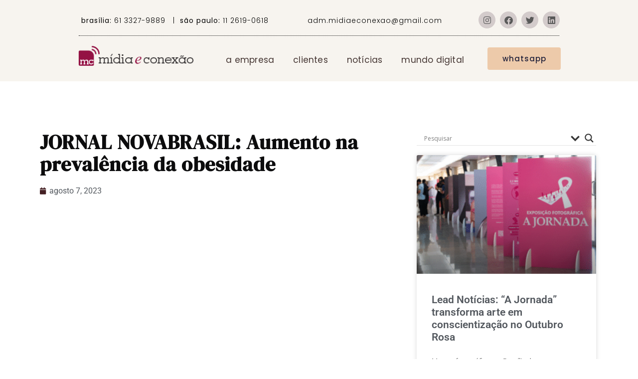

--- FILE ---
content_type: text/html; charset=UTF-8
request_url: https://www.midiaeconexao.com.br/jornal-novabrasil-aumento-na-prevalencia-da-obesidade/
body_size: 23602
content:
<!doctype html>
<html lang="pt-BR">
<head>
	<meta charset="UTF-8">
		<meta name="viewport" content="width=device-width, initial-scale=1">
	<link rel="profile" href="https://gmpg.org/xfn/11">
	<title>JORNAL NOVABRASIL: Aumento na prevalência da obesidade</title>
<meta name='robots' content='max-image-preview:large' />
<script type='application/javascript'  id='pys-version-script'>console.log('PixelYourSite Free version 9.5.3');</script>
<link rel="alternate" type="application/rss+xml" title="Feed para  &raquo;" href="https://www.midiaeconexao.com.br/feed/" />
<link rel="alternate" type="application/rss+xml" title="Feed de comentários para  &raquo;" href="https://www.midiaeconexao.com.br/comments/feed/" />
<link rel="alternate" type="application/rss+xml" title="Feed de comentários para  &raquo; JORNAL NOVABRASIL: Aumento na prevalência da obesidade" href="https://www.midiaeconexao.com.br/jornal-novabrasil-aumento-na-prevalencia-da-obesidade/feed/" />
<link rel="alternate" title="oEmbed (JSON)" type="application/json+oembed" href="https://www.midiaeconexao.com.br/wp-json/oembed/1.0/embed?url=https%3A%2F%2Fwww.midiaeconexao.com.br%2Fjornal-novabrasil-aumento-na-prevalencia-da-obesidade%2F" />
<link rel="alternate" title="oEmbed (XML)" type="text/xml+oembed" href="https://www.midiaeconexao.com.br/wp-json/oembed/1.0/embed?url=https%3A%2F%2Fwww.midiaeconexao.com.br%2Fjornal-novabrasil-aumento-na-prevalencia-da-obesidade%2F&#038;format=xml" />
<style id='wp-img-auto-sizes-contain-inline-css' type='text/css'>
img:is([sizes=auto i],[sizes^="auto," i]){contain-intrinsic-size:3000px 1500px}
/*# sourceURL=wp-img-auto-sizes-contain-inline-css */
</style>
<style id='wp-emoji-styles-inline-css' type='text/css'>

	img.wp-smiley, img.emoji {
		display: inline !important;
		border: none !important;
		box-shadow: none !important;
		height: 1em !important;
		width: 1em !important;
		margin: 0 0.07em !important;
		vertical-align: -0.1em !important;
		background: none !important;
		padding: 0 !important;
	}
/*# sourceURL=wp-emoji-styles-inline-css */
</style>
<link rel='stylesheet' id='wp-block-library-css' href='https://www.midiaeconexao.com.br/wp-includes/css/dist/block-library/style.min.css?ver=6.9' type='text/css' media='all' />
<style id='wp-block-heading-inline-css' type='text/css'>
h1:where(.wp-block-heading).has-background,h2:where(.wp-block-heading).has-background,h3:where(.wp-block-heading).has-background,h4:where(.wp-block-heading).has-background,h5:where(.wp-block-heading).has-background,h6:where(.wp-block-heading).has-background{padding:1.25em 2.375em}h1.has-text-align-left[style*=writing-mode]:where([style*=vertical-lr]),h1.has-text-align-right[style*=writing-mode]:where([style*=vertical-rl]),h2.has-text-align-left[style*=writing-mode]:where([style*=vertical-lr]),h2.has-text-align-right[style*=writing-mode]:where([style*=vertical-rl]),h3.has-text-align-left[style*=writing-mode]:where([style*=vertical-lr]),h3.has-text-align-right[style*=writing-mode]:where([style*=vertical-rl]),h4.has-text-align-left[style*=writing-mode]:where([style*=vertical-lr]),h4.has-text-align-right[style*=writing-mode]:where([style*=vertical-rl]),h5.has-text-align-left[style*=writing-mode]:where([style*=vertical-lr]),h5.has-text-align-right[style*=writing-mode]:where([style*=vertical-rl]),h6.has-text-align-left[style*=writing-mode]:where([style*=vertical-lr]),h6.has-text-align-right[style*=writing-mode]:where([style*=vertical-rl]){rotate:180deg}
/*# sourceURL=https://www.midiaeconexao.com.br/wp-includes/blocks/heading/style.min.css */
</style>
<style id='wp-block-paragraph-inline-css' type='text/css'>
.is-small-text{font-size:.875em}.is-regular-text{font-size:1em}.is-large-text{font-size:2.25em}.is-larger-text{font-size:3em}.has-drop-cap:not(:focus):first-letter{float:left;font-size:8.4em;font-style:normal;font-weight:100;line-height:.68;margin:.05em .1em 0 0;text-transform:uppercase}body.rtl .has-drop-cap:not(:focus):first-letter{float:none;margin-left:.1em}p.has-drop-cap.has-background{overflow:hidden}:root :where(p.has-background){padding:1.25em 2.375em}:where(p.has-text-color:not(.has-link-color)) a{color:inherit}p.has-text-align-left[style*="writing-mode:vertical-lr"],p.has-text-align-right[style*="writing-mode:vertical-rl"]{rotate:180deg}
/*# sourceURL=https://www.midiaeconexao.com.br/wp-includes/blocks/paragraph/style.min.css */
</style>
<style id='wp-block-quote-inline-css' type='text/css'>
.wp-block-quote{box-sizing:border-box;overflow-wrap:break-word}.wp-block-quote.is-large:where(:not(.is-style-plain)),.wp-block-quote.is-style-large:where(:not(.is-style-plain)){margin-bottom:1em;padding:0 1em}.wp-block-quote.is-large:where(:not(.is-style-plain)) p,.wp-block-quote.is-style-large:where(:not(.is-style-plain)) p{font-size:1.5em;font-style:italic;line-height:1.6}.wp-block-quote.is-large:where(:not(.is-style-plain)) cite,.wp-block-quote.is-large:where(:not(.is-style-plain)) footer,.wp-block-quote.is-style-large:where(:not(.is-style-plain)) cite,.wp-block-quote.is-style-large:where(:not(.is-style-plain)) footer{font-size:1.125em;text-align:right}.wp-block-quote>cite{display:block}
/*# sourceURL=https://www.midiaeconexao.com.br/wp-includes/blocks/quote/style.min.css */
</style>
<style id='global-styles-inline-css' type='text/css'>
:root{--wp--preset--aspect-ratio--square: 1;--wp--preset--aspect-ratio--4-3: 4/3;--wp--preset--aspect-ratio--3-4: 3/4;--wp--preset--aspect-ratio--3-2: 3/2;--wp--preset--aspect-ratio--2-3: 2/3;--wp--preset--aspect-ratio--16-9: 16/9;--wp--preset--aspect-ratio--9-16: 9/16;--wp--preset--color--black: #000000;--wp--preset--color--cyan-bluish-gray: #abb8c3;--wp--preset--color--white: #ffffff;--wp--preset--color--pale-pink: #f78da7;--wp--preset--color--vivid-red: #cf2e2e;--wp--preset--color--luminous-vivid-orange: #ff6900;--wp--preset--color--luminous-vivid-amber: #fcb900;--wp--preset--color--light-green-cyan: #7bdcb5;--wp--preset--color--vivid-green-cyan: #00d084;--wp--preset--color--pale-cyan-blue: #8ed1fc;--wp--preset--color--vivid-cyan-blue: #0693e3;--wp--preset--color--vivid-purple: #9b51e0;--wp--preset--gradient--vivid-cyan-blue-to-vivid-purple: linear-gradient(135deg,rgb(6,147,227) 0%,rgb(155,81,224) 100%);--wp--preset--gradient--light-green-cyan-to-vivid-green-cyan: linear-gradient(135deg,rgb(122,220,180) 0%,rgb(0,208,130) 100%);--wp--preset--gradient--luminous-vivid-amber-to-luminous-vivid-orange: linear-gradient(135deg,rgb(252,185,0) 0%,rgb(255,105,0) 100%);--wp--preset--gradient--luminous-vivid-orange-to-vivid-red: linear-gradient(135deg,rgb(255,105,0) 0%,rgb(207,46,46) 100%);--wp--preset--gradient--very-light-gray-to-cyan-bluish-gray: linear-gradient(135deg,rgb(238,238,238) 0%,rgb(169,184,195) 100%);--wp--preset--gradient--cool-to-warm-spectrum: linear-gradient(135deg,rgb(74,234,220) 0%,rgb(151,120,209) 20%,rgb(207,42,186) 40%,rgb(238,44,130) 60%,rgb(251,105,98) 80%,rgb(254,248,76) 100%);--wp--preset--gradient--blush-light-purple: linear-gradient(135deg,rgb(255,206,236) 0%,rgb(152,150,240) 100%);--wp--preset--gradient--blush-bordeaux: linear-gradient(135deg,rgb(254,205,165) 0%,rgb(254,45,45) 50%,rgb(107,0,62) 100%);--wp--preset--gradient--luminous-dusk: linear-gradient(135deg,rgb(255,203,112) 0%,rgb(199,81,192) 50%,rgb(65,88,208) 100%);--wp--preset--gradient--pale-ocean: linear-gradient(135deg,rgb(255,245,203) 0%,rgb(182,227,212) 50%,rgb(51,167,181) 100%);--wp--preset--gradient--electric-grass: linear-gradient(135deg,rgb(202,248,128) 0%,rgb(113,206,126) 100%);--wp--preset--gradient--midnight: linear-gradient(135deg,rgb(2,3,129) 0%,rgb(40,116,252) 100%);--wp--preset--font-size--small: 13px;--wp--preset--font-size--medium: 20px;--wp--preset--font-size--large: 36px;--wp--preset--font-size--x-large: 42px;--wp--preset--spacing--20: 0.44rem;--wp--preset--spacing--30: 0.67rem;--wp--preset--spacing--40: 1rem;--wp--preset--spacing--50: 1.5rem;--wp--preset--spacing--60: 2.25rem;--wp--preset--spacing--70: 3.38rem;--wp--preset--spacing--80: 5.06rem;--wp--preset--shadow--natural: 6px 6px 9px rgba(0, 0, 0, 0.2);--wp--preset--shadow--deep: 12px 12px 50px rgba(0, 0, 0, 0.4);--wp--preset--shadow--sharp: 6px 6px 0px rgba(0, 0, 0, 0.2);--wp--preset--shadow--outlined: 6px 6px 0px -3px rgb(255, 255, 255), 6px 6px rgb(0, 0, 0);--wp--preset--shadow--crisp: 6px 6px 0px rgb(0, 0, 0);}:where(.is-layout-flex){gap: 0.5em;}:where(.is-layout-grid){gap: 0.5em;}body .is-layout-flex{display: flex;}.is-layout-flex{flex-wrap: wrap;align-items: center;}.is-layout-flex > :is(*, div){margin: 0;}body .is-layout-grid{display: grid;}.is-layout-grid > :is(*, div){margin: 0;}:where(.wp-block-columns.is-layout-flex){gap: 2em;}:where(.wp-block-columns.is-layout-grid){gap: 2em;}:where(.wp-block-post-template.is-layout-flex){gap: 1.25em;}:where(.wp-block-post-template.is-layout-grid){gap: 1.25em;}.has-black-color{color: var(--wp--preset--color--black) !important;}.has-cyan-bluish-gray-color{color: var(--wp--preset--color--cyan-bluish-gray) !important;}.has-white-color{color: var(--wp--preset--color--white) !important;}.has-pale-pink-color{color: var(--wp--preset--color--pale-pink) !important;}.has-vivid-red-color{color: var(--wp--preset--color--vivid-red) !important;}.has-luminous-vivid-orange-color{color: var(--wp--preset--color--luminous-vivid-orange) !important;}.has-luminous-vivid-amber-color{color: var(--wp--preset--color--luminous-vivid-amber) !important;}.has-light-green-cyan-color{color: var(--wp--preset--color--light-green-cyan) !important;}.has-vivid-green-cyan-color{color: var(--wp--preset--color--vivid-green-cyan) !important;}.has-pale-cyan-blue-color{color: var(--wp--preset--color--pale-cyan-blue) !important;}.has-vivid-cyan-blue-color{color: var(--wp--preset--color--vivid-cyan-blue) !important;}.has-vivid-purple-color{color: var(--wp--preset--color--vivid-purple) !important;}.has-black-background-color{background-color: var(--wp--preset--color--black) !important;}.has-cyan-bluish-gray-background-color{background-color: var(--wp--preset--color--cyan-bluish-gray) !important;}.has-white-background-color{background-color: var(--wp--preset--color--white) !important;}.has-pale-pink-background-color{background-color: var(--wp--preset--color--pale-pink) !important;}.has-vivid-red-background-color{background-color: var(--wp--preset--color--vivid-red) !important;}.has-luminous-vivid-orange-background-color{background-color: var(--wp--preset--color--luminous-vivid-orange) !important;}.has-luminous-vivid-amber-background-color{background-color: var(--wp--preset--color--luminous-vivid-amber) !important;}.has-light-green-cyan-background-color{background-color: var(--wp--preset--color--light-green-cyan) !important;}.has-vivid-green-cyan-background-color{background-color: var(--wp--preset--color--vivid-green-cyan) !important;}.has-pale-cyan-blue-background-color{background-color: var(--wp--preset--color--pale-cyan-blue) !important;}.has-vivid-cyan-blue-background-color{background-color: var(--wp--preset--color--vivid-cyan-blue) !important;}.has-vivid-purple-background-color{background-color: var(--wp--preset--color--vivid-purple) !important;}.has-black-border-color{border-color: var(--wp--preset--color--black) !important;}.has-cyan-bluish-gray-border-color{border-color: var(--wp--preset--color--cyan-bluish-gray) !important;}.has-white-border-color{border-color: var(--wp--preset--color--white) !important;}.has-pale-pink-border-color{border-color: var(--wp--preset--color--pale-pink) !important;}.has-vivid-red-border-color{border-color: var(--wp--preset--color--vivid-red) !important;}.has-luminous-vivid-orange-border-color{border-color: var(--wp--preset--color--luminous-vivid-orange) !important;}.has-luminous-vivid-amber-border-color{border-color: var(--wp--preset--color--luminous-vivid-amber) !important;}.has-light-green-cyan-border-color{border-color: var(--wp--preset--color--light-green-cyan) !important;}.has-vivid-green-cyan-border-color{border-color: var(--wp--preset--color--vivid-green-cyan) !important;}.has-pale-cyan-blue-border-color{border-color: var(--wp--preset--color--pale-cyan-blue) !important;}.has-vivid-cyan-blue-border-color{border-color: var(--wp--preset--color--vivid-cyan-blue) !important;}.has-vivid-purple-border-color{border-color: var(--wp--preset--color--vivid-purple) !important;}.has-vivid-cyan-blue-to-vivid-purple-gradient-background{background: var(--wp--preset--gradient--vivid-cyan-blue-to-vivid-purple) !important;}.has-light-green-cyan-to-vivid-green-cyan-gradient-background{background: var(--wp--preset--gradient--light-green-cyan-to-vivid-green-cyan) !important;}.has-luminous-vivid-amber-to-luminous-vivid-orange-gradient-background{background: var(--wp--preset--gradient--luminous-vivid-amber-to-luminous-vivid-orange) !important;}.has-luminous-vivid-orange-to-vivid-red-gradient-background{background: var(--wp--preset--gradient--luminous-vivid-orange-to-vivid-red) !important;}.has-very-light-gray-to-cyan-bluish-gray-gradient-background{background: var(--wp--preset--gradient--very-light-gray-to-cyan-bluish-gray) !important;}.has-cool-to-warm-spectrum-gradient-background{background: var(--wp--preset--gradient--cool-to-warm-spectrum) !important;}.has-blush-light-purple-gradient-background{background: var(--wp--preset--gradient--blush-light-purple) !important;}.has-blush-bordeaux-gradient-background{background: var(--wp--preset--gradient--blush-bordeaux) !important;}.has-luminous-dusk-gradient-background{background: var(--wp--preset--gradient--luminous-dusk) !important;}.has-pale-ocean-gradient-background{background: var(--wp--preset--gradient--pale-ocean) !important;}.has-electric-grass-gradient-background{background: var(--wp--preset--gradient--electric-grass) !important;}.has-midnight-gradient-background{background: var(--wp--preset--gradient--midnight) !important;}.has-small-font-size{font-size: var(--wp--preset--font-size--small) !important;}.has-medium-font-size{font-size: var(--wp--preset--font-size--medium) !important;}.has-large-font-size{font-size: var(--wp--preset--font-size--large) !important;}.has-x-large-font-size{font-size: var(--wp--preset--font-size--x-large) !important;}
/*# sourceURL=global-styles-inline-css */
</style>

<style id='classic-theme-styles-inline-css' type='text/css'>
/*! This file is auto-generated */
.wp-block-button__link{color:#fff;background-color:#32373c;border-radius:9999px;box-shadow:none;text-decoration:none;padding:calc(.667em + 2px) calc(1.333em + 2px);font-size:1.125em}.wp-block-file__button{background:#32373c;color:#fff;text-decoration:none}
/*# sourceURL=/wp-includes/css/classic-themes.min.css */
</style>
<link rel='stylesheet' id='hello-elementor-css' href='https://www.midiaeconexao.com.br/wp-content/themes/hello-elementor/style.min.css?ver=2.3.1' type='text/css' media='all' />
<link rel='stylesheet' id='hello-elementor-theme-style-css' href='https://www.midiaeconexao.com.br/wp-content/themes/hello-elementor/theme.min.css?ver=2.3.1' type='text/css' media='all' />
<link rel='stylesheet' id='wpdreams-asl-basic-css' href='https://www.midiaeconexao.com.br/wp-content/plugins/ajax-search-lite/css/style.basic.css?ver=4.11.4' type='text/css' media='all' />
<link rel='stylesheet' id='wpdreams-ajaxsearchlite-css' href='https://www.midiaeconexao.com.br/wp-content/plugins/ajax-search-lite/css/style-underline.css?ver=4.11.4' type='text/css' media='all' />
<link rel='stylesheet' id='elementor-frontend-css' href='https://www.midiaeconexao.com.br/wp-content/plugins/elementor/assets/css/frontend.min.css?ver=3.28.4' type='text/css' media='all' />
<link rel='stylesheet' id='widget-social-icons-css' href='https://www.midiaeconexao.com.br/wp-content/plugins/elementor/assets/css/widget-social-icons.min.css?ver=3.28.4' type='text/css' media='all' />
<link rel='stylesheet' id='e-apple-webkit-css' href='https://www.midiaeconexao.com.br/wp-content/plugins/elementor/assets/css/conditionals/apple-webkit.min.css?ver=3.28.4' type='text/css' media='all' />
<link rel='stylesheet' id='widget-divider-css' href='https://www.midiaeconexao.com.br/wp-content/plugins/elementor/assets/css/widget-divider.min.css?ver=3.28.4' type='text/css' media='all' />
<link rel='stylesheet' id='widget-image-css' href='https://www.midiaeconexao.com.br/wp-content/plugins/elementor/assets/css/widget-image.min.css?ver=3.28.4' type='text/css' media='all' />
<link rel='stylesheet' id='widget-nav-menu-css' href='https://www.midiaeconexao.com.br/wp-content/plugins/elementor-pro/assets/css/widget-nav-menu.min.css?ver=3.28.4' type='text/css' media='all' />
<link rel='stylesheet' id='widget-heading-css' href='https://www.midiaeconexao.com.br/wp-content/plugins/elementor/assets/css/widget-heading.min.css?ver=3.28.4' type='text/css' media='all' />
<link rel='stylesheet' id='e-animation-pop-css' href='https://www.midiaeconexao.com.br/wp-content/plugins/elementor/assets/lib/animations/styles/e-animation-pop.min.css?ver=3.28.4' type='text/css' media='all' />
<link rel='stylesheet' id='widget-spacer-css' href='https://www.midiaeconexao.com.br/wp-content/plugins/elementor/assets/css/widget-spacer.min.css?ver=3.28.4' type='text/css' media='all' />
<link rel='stylesheet' id='widget-post-info-css' href='https://www.midiaeconexao.com.br/wp-content/plugins/elementor-pro/assets/css/widget-post-info.min.css?ver=3.28.4' type='text/css' media='all' />
<link rel='stylesheet' id='widget-icon-list-css' href='https://www.midiaeconexao.com.br/wp-content/plugins/elementor/assets/css/widget-icon-list.min.css?ver=3.28.4' type='text/css' media='all' />
<link rel='stylesheet' id='elementor-icons-shared-0-css' href='https://www.midiaeconexao.com.br/wp-content/plugins/elementor/assets/lib/font-awesome/css/fontawesome.min.css?ver=5.15.3' type='text/css' media='all' />
<link rel='stylesheet' id='elementor-icons-fa-regular-css' href='https://www.midiaeconexao.com.br/wp-content/plugins/elementor/assets/lib/font-awesome/css/regular.min.css?ver=5.15.3' type='text/css' media='all' />
<link rel='stylesheet' id='elementor-icons-fa-solid-css' href='https://www.midiaeconexao.com.br/wp-content/plugins/elementor/assets/lib/font-awesome/css/solid.min.css?ver=5.15.3' type='text/css' media='all' />
<link rel='stylesheet' id='widget-posts-css' href='https://www.midiaeconexao.com.br/wp-content/plugins/elementor-pro/assets/css/widget-posts.min.css?ver=3.28.4' type='text/css' media='all' />
<link rel='stylesheet' id='elementor-icons-css' href='https://www.midiaeconexao.com.br/wp-content/plugins/elementor/assets/lib/eicons/css/elementor-icons.min.css?ver=5.36.0' type='text/css' media='all' />
<link rel='stylesheet' id='elementor-post-17-css' href='https://www.midiaeconexao.com.br/wp-content/uploads/elementor/css/post-17.css?ver=1747360846' type='text/css' media='all' />
<link rel='stylesheet' id='elementor-post-2762-css' href='https://www.midiaeconexao.com.br/wp-content/uploads/elementor/css/post-2762.css?ver=1760726375' type='text/css' media='all' />
<link rel='stylesheet' id='elementor-post-53-css' href='https://www.midiaeconexao.com.br/wp-content/uploads/elementor/css/post-53.css?ver=1760627861' type='text/css' media='all' />
<link rel='stylesheet' id='elementor-post-320-css' href='https://www.midiaeconexao.com.br/wp-content/uploads/elementor/css/post-320.css?ver=1747361646' type='text/css' media='all' />
<link rel='stylesheet' id='elementor-gf-local-roboto-css' href='https://www.midiaeconexao.com.br/wp-content/uploads/elementor/google-fonts/css/roboto.css?ver=1747253651' type='text/css' media='all' />
<link rel='stylesheet' id='elementor-gf-local-robotoslab-css' href='https://www.midiaeconexao.com.br/wp-content/uploads/elementor/google-fonts/css/robotoslab.css?ver=1747253669' type='text/css' media='all' />
<link rel='stylesheet' id='elementor-gf-local-poppins-css' href='https://www.midiaeconexao.com.br/wp-content/uploads/elementor/google-fonts/css/poppins.css?ver=1747253685' type='text/css' media='all' />
<link rel='stylesheet' id='elementor-gf-local-dmserifdisplay-css' href='https://www.midiaeconexao.com.br/wp-content/uploads/elementor/google-fonts/css/dmserifdisplay.css?ver=1747253670' type='text/css' media='all' />
<link rel='stylesheet' id='elementor-gf-local-arimo-css' href='https://www.midiaeconexao.com.br/wp-content/uploads/elementor/google-fonts/css/arimo.css?ver=1747361673' type='text/css' media='all' />
<link rel='stylesheet' id='elementor-icons-fa-brands-css' href='https://www.midiaeconexao.com.br/wp-content/plugins/elementor/assets/lib/font-awesome/css/brands.min.css?ver=5.15.3' type='text/css' media='all' />
<script type="text/javascript" src="https://www.midiaeconexao.com.br/wp-includes/js/jquery/jquery.min.js?ver=3.7.1" id="jquery-core-js"></script>
<script type="text/javascript" src="https://www.midiaeconexao.com.br/wp-includes/js/jquery/jquery-migrate.min.js?ver=3.4.1" id="jquery-migrate-js"></script>
<script type="text/javascript" src="https://www.midiaeconexao.com.br/wp-content/plugins/pixelyoursite/dist/scripts/jquery.bind-first-0.2.3.min.js?ver=6.9" id="jquery-bind-first-js"></script>
<script type="text/javascript" src="https://www.midiaeconexao.com.br/wp-content/plugins/pixelyoursite/dist/scripts/js.cookie-2.1.3.min.js?ver=2.1.3" id="js-cookie-pys-js"></script>
<script type="text/javascript" id="pys-js-extra">
/* <![CDATA[ */
var pysOptions = {"staticEvents":{"facebook":{"init_event":[{"delay":0,"type":"static","name":"PageView","pixelIds":["429321839465962"],"eventID":"5c9c94d9-b2a0-4f1c-bd3a-0783eb695460","params":{"post_category":"Sa\u00fade","page_title":"JORNAL NOVABRASIL: Aumento na preval\u00eancia da obesidade","post_type":"post","post_id":1812,"plugin":"PixelYourSite","user_role":"guest","event_url":"www.midiaeconexao.com.br/jornal-novabrasil-aumento-na-prevalencia-da-obesidade/"},"e_id":"init_event","ids":[],"hasTimeWindow":false,"timeWindow":0,"woo_order":"","edd_order":""}]}},"dynamicEvents":[],"triggerEvents":[],"triggerEventTypes":[],"facebook":{"pixelIds":["429321839465962"],"advancedMatching":[],"advancedMatchingEnabled":true,"removeMetadata":false,"contentParams":{"post_type":"post","post_id":1812,"content_name":"JORNAL NOVABRASIL: Aumento na preval\u00eancia da obesidade","categories":"Sa\u00fade","tags":""},"commentEventEnabled":true,"wooVariableAsSimple":false,"downloadEnabled":true,"formEventEnabled":true,"serverApiEnabled":true,"wooCRSendFromServer":false,"send_external_id":null},"debug":"","siteUrl":"https://www.midiaeconexao.com.br","ajaxUrl":"https://www.midiaeconexao.com.br/wp-admin/admin-ajax.php","ajax_event":"0bda85a718","enable_remove_download_url_param":"1","cookie_duration":"7","last_visit_duration":"60","enable_success_send_form":"","ajaxForServerEvent":"1","send_external_id":"1","external_id_expire":"180","google_consent_mode":"1","gdpr":{"ajax_enabled":false,"all_disabled_by_api":false,"facebook_disabled_by_api":false,"analytics_disabled_by_api":false,"google_ads_disabled_by_api":false,"pinterest_disabled_by_api":false,"bing_disabled_by_api":false,"externalID_disabled_by_api":false,"facebook_prior_consent_enabled":true,"analytics_prior_consent_enabled":true,"google_ads_prior_consent_enabled":null,"pinterest_prior_consent_enabled":true,"bing_prior_consent_enabled":true,"cookiebot_integration_enabled":false,"cookiebot_facebook_consent_category":"marketing","cookiebot_analytics_consent_category":"statistics","cookiebot_tiktok_consent_category":"marketing","cookiebot_google_ads_consent_category":null,"cookiebot_pinterest_consent_category":"marketing","cookiebot_bing_consent_category":"marketing","consent_magic_integration_enabled":false,"real_cookie_banner_integration_enabled":false,"cookie_notice_integration_enabled":false,"cookie_law_info_integration_enabled":false,"analytics_storage":{"enabled":true,"value":"granted","filter":false},"ad_storage":{"enabled":true,"value":"granted","filter":false},"ad_user_data":{"enabled":true,"value":"granted","filter":false},"ad_personalization":{"enabled":true,"value":"granted","filter":false}},"cookie":{"disabled_all_cookie":false,"disabled_start_session_cookie":false,"disabled_advanced_form_data_cookie":false,"disabled_landing_page_cookie":false,"disabled_first_visit_cookie":false,"disabled_trafficsource_cookie":false,"disabled_utmTerms_cookie":false,"disabled_utmId_cookie":false},"tracking_analytics":{"TrafficSource":"direct","TrafficLanding":"undefined","TrafficUtms":[],"TrafficUtmsId":[]},"woo":{"enabled":false},"edd":{"enabled":false}};
//# sourceURL=pys-js-extra
/* ]]> */
</script>
<script type="text/javascript" src="https://www.midiaeconexao.com.br/wp-content/plugins/pixelyoursite/dist/scripts/public.js?ver=9.5.3" id="pys-js"></script>
<link rel="https://api.w.org/" href="https://www.midiaeconexao.com.br/wp-json/" /><link rel="alternate" title="JSON" type="application/json" href="https://www.midiaeconexao.com.br/wp-json/wp/v2/posts/1812" /><link rel="EditURI" type="application/rsd+xml" title="RSD" href="https://www.midiaeconexao.com.br/xmlrpc.php?rsd" />
<meta name="generator" content="WordPress 6.9" />
<link rel="canonical" href="https://www.midiaeconexao.com.br/jornal-novabrasil-aumento-na-prevalencia-da-obesidade/" />
<link rel='shortlink' href='https://www.midiaeconexao.com.br/?p=1812' />
				<link rel="preconnect" href="https://fonts.gstatic.com" crossorigin />
				<link rel="preload" as="style" href="//fonts.googleapis.com/css?family=Open+Sans&display=swap" />
				<link rel="stylesheet" href="//fonts.googleapis.com/css?family=Open+Sans&display=swap" media="all" />
				<meta name="generator" content="Elementor 3.28.4; features: additional_custom_breakpoints, e_local_google_fonts; settings: css_print_method-external, google_font-enabled, font_display-auto">
			<style>
				.e-con.e-parent:nth-of-type(n+4):not(.e-lazyloaded):not(.e-no-lazyload),
				.e-con.e-parent:nth-of-type(n+4):not(.e-lazyloaded):not(.e-no-lazyload) * {
					background-image: none !important;
				}
				@media screen and (max-height: 1024px) {
					.e-con.e-parent:nth-of-type(n+3):not(.e-lazyloaded):not(.e-no-lazyload),
					.e-con.e-parent:nth-of-type(n+3):not(.e-lazyloaded):not(.e-no-lazyload) * {
						background-image: none !important;
					}
				}
				@media screen and (max-height: 640px) {
					.e-con.e-parent:nth-of-type(n+2):not(.e-lazyloaded):not(.e-no-lazyload),
					.e-con.e-parent:nth-of-type(n+2):not(.e-lazyloaded):not(.e-no-lazyload) * {
						background-image: none !important;
					}
				}
			</style>
			                <style>
                    
					div[id*='ajaxsearchlitesettings'].searchsettings .asl_option_inner label {
						font-size: 0px !important;
						color: rgba(0, 0, 0, 0);
					}
					div[id*='ajaxsearchlitesettings'].searchsettings .asl_option_inner label:after {
						font-size: 11px !important;
						position: absolute;
						top: 0;
						left: 0;
						z-index: 1;
					}
					.asl_w_container {
						width: 100%;
						margin: 0px 0px 0px 0px;
						min-width: 200px;
					}
					div[id*='ajaxsearchlite'].asl_m {
						width: 100%;
					}
					div[id*='ajaxsearchliteres'].wpdreams_asl_results div.resdrg span.highlighted {
						font-weight: bold;
						color: rgba(217, 49, 43, 1);
						background-color: rgba(238, 238, 238, 1);
					}
					div[id*='ajaxsearchliteres'].wpdreams_asl_results .results img.asl_image {
						width: 70px;
						height: 70px;
						object-fit: cover;
					}
					div.asl_r .results {
						max-height: none;
					}
				
						div.asl_r.asl_w.vertical .results .item::after {
							display: block;
							position: absolute;
							bottom: 0;
							content: '';
							height: 1px;
							width: 100%;
							background: #D8D8D8;
						}
						div.asl_r.asl_w.vertical .results .item.asl_last_item::after {
							display: none;
						}
					                </style>
                <link rel="icon" href="https://www.midiaeconexao.com.br/wp-content/uploads/2021/05/cropped-flaticon-32x32.png" sizes="32x32" />
<link rel="icon" href="https://www.midiaeconexao.com.br/wp-content/uploads/2021/05/cropped-flaticon-192x192.png" sizes="192x192" />
<link rel="apple-touch-icon" href="https://www.midiaeconexao.com.br/wp-content/uploads/2021/05/cropped-flaticon-180x180.png" />
<meta name="msapplication-TileImage" content="https://www.midiaeconexao.com.br/wp-content/uploads/2021/05/cropped-flaticon-270x270.png" />
</head>
<body data-rsssl=1 class="wp-singular post-template-default single single-post postid-1812 single-format-standard wp-theme-hello-elementor elementor-default elementor-template-full-width elementor-kit-17 elementor-page-320">

		<div data-elementor-type="header" data-elementor-id="2762" class="elementor elementor-2762 elementor-location-header" data-elementor-post-type="elementor_library">
					<div class="elementor-section elementor-top-section elementor-element elementor-element-745f9d0 elementor-section-boxed elementor-section-height-default elementor-section-height-default" data-id="745f9d0" data-element_type="section" data-settings="{&quot;background_background&quot;:&quot;classic&quot;}">
						<div class="elementor-container elementor-column-gap-default">
					<div class="elementor-column elementor-col-100 elementor-top-column elementor-element elementor-element-ff9c936" data-id="ff9c936" data-element_type="column">
			<div class="elementor-widget-wrap elementor-element-populated">
						<section class="elementor-section elementor-inner-section elementor-element elementor-element-53202db elementor-section-boxed elementor-section-height-default elementor-section-height-default" data-id="53202db" data-element_type="section">
						<div class="elementor-container elementor-column-gap-default">
					<div class="elementor-column elementor-col-20 elementor-inner-column elementor-element elementor-element-f89b30a" data-id="f89b30a" data-element_type="column">
			<div class="elementor-widget-wrap">
							</div>
		</div>
				<div class="elementor-column elementor-col-20 elementor-inner-column elementor-element elementor-element-86d5ae5" data-id="86d5ae5" data-element_type="column">
			<div class="elementor-widget-wrap elementor-element-populated">
						<div class="elementor-element elementor-element-a76c97b elementor-hidden-phone elementor-widget elementor-widget-text-editor" data-id="a76c97b" data-element_type="widget" data-widget_type="text-editor.default">
				<div class="elementor-widget-container">
									<p><strong>brasília:</strong> 61 3327-9889&nbsp; &nbsp;|&nbsp;<strong> são paulo:</strong> 11 2619-0618</p>								</div>
				</div>
					</div>
		</div>
				<div class="elementor-column elementor-col-20 elementor-inner-column elementor-element elementor-element-1dc5ec7 elementor-hidden-phone" data-id="1dc5ec7" data-element_type="column">
			<div class="elementor-widget-wrap elementor-element-populated">
						<div class="elementor-element elementor-element-8bfd4e6 elementor-widget elementor-widget-text-editor" data-id="8bfd4e6" data-element_type="widget" data-widget_type="text-editor.default">
				<div class="elementor-widget-container">
									<p>adm.midiaeconexao@gmail.com</p>								</div>
				</div>
					</div>
		</div>
				<div class="elementor-column elementor-col-20 elementor-inner-column elementor-element elementor-element-b640244" data-id="b640244" data-element_type="column">
			<div class="elementor-widget-wrap elementor-element-populated">
						<div class="elementor-element elementor-element-f080a19 elementor-shape-circle elementor-grid-0 e-grid-align-center elementor-widget elementor-widget-social-icons" data-id="f080a19" data-element_type="widget" data-widget_type="social-icons.default">
				<div class="elementor-widget-container">
							<div class="elementor-social-icons-wrapper elementor-grid">
							<span class="elementor-grid-item">
					<a class="elementor-icon elementor-social-icon elementor-social-icon-instagram elementor-repeater-item-8c02e2b" href="https://www.instagram.com/midiaeconexaooficial/" target="_blank">
						<span class="elementor-screen-only">Instagram</span>
						<i class="fab fa-instagram"></i>					</a>
				</span>
							<span class="elementor-grid-item">
					<a class="elementor-icon elementor-social-icon elementor-social-icon-facebook elementor-repeater-item-09e6062" href="https://www.facebook.com/midiaeconexao" target="_blank">
						<span class="elementor-screen-only">Facebook</span>
						<i class="fab fa-facebook"></i>					</a>
				</span>
							<span class="elementor-grid-item">
					<a class="elementor-icon elementor-social-icon elementor-social-icon-twitter elementor-repeater-item-438c180" href="https://twitter.com/MidiaeConexao" target="_blank">
						<span class="elementor-screen-only">Twitter</span>
						<i class="fab fa-twitter"></i>					</a>
				</span>
							<span class="elementor-grid-item">
					<a class="elementor-icon elementor-social-icon elementor-social-icon-linkedin elementor-repeater-item-07393e9" href="https://www.linkedin.com/company/m%C3%ADdia-e-conex%C3%A3o/" target="_blank">
						<span class="elementor-screen-only">Linkedin</span>
						<i class="fab fa-linkedin"></i>					</a>
				</span>
					</div>
						</div>
				</div>
					</div>
		</div>
				<div class="elementor-column elementor-col-20 elementor-inner-column elementor-element elementor-element-d4a10b2" data-id="d4a10b2" data-element_type="column">
			<div class="elementor-widget-wrap">
							</div>
		</div>
					</div>
		</section>
				<div class="elementor-element elementor-element-c6cd47c elementor-widget-divider--view-line elementor-widget elementor-widget-divider" data-id="c6cd47c" data-element_type="widget" data-widget_type="divider.default">
				<div class="elementor-widget-container">
							<div class="elementor-divider">
			<span class="elementor-divider-separator">
						</span>
		</div>
						</div>
				</div>
					</div>
		</div>
					</div>
		</div>
				<div class="elementor-section elementor-top-section elementor-element elementor-element-5b24450 elementor-section-boxed elementor-section-height-default elementor-section-height-default" data-id="5b24450" data-element_type="section" data-settings="{&quot;background_background&quot;:&quot;classic&quot;}">
						<div class="elementor-container elementor-column-gap-default">
					<div class="elementor-column elementor-col-33 elementor-top-column elementor-element elementor-element-4ad15a4" data-id="4ad15a4" data-element_type="column">
			<div class="elementor-widget-wrap elementor-element-populated">
						<div class="elementor-element elementor-element-2ff3687 elementor-widget elementor-widget-image" data-id="2ff3687" data-element_type="widget" data-widget_type="image.default">
				<div class="elementor-widget-container">
																<a href="https://www.midiaeconexao.com.br">
							<img width="244" height="42" src="https://www.midiaeconexao.com.br/wp-content/uploads/2021/01/marca_mc.png" class="attachment-1536x1536 size-1536x1536 wp-image-499" alt="" />								</a>
															</div>
				</div>
					</div>
		</div>
				<div class="elementor-column elementor-col-33 elementor-top-column elementor-element elementor-element-7de2fc3" data-id="7de2fc3" data-element_type="column">
			<div class="elementor-widget-wrap elementor-element-populated">
						<div class="elementor-element elementor-element-dd66771 elementor-nav-menu__align-center elementor-nav-menu--dropdown-mobile elementor-nav-menu--stretch elementor-nav-menu__text-align-aside elementor-nav-menu--toggle elementor-nav-menu--burger elementor-widget elementor-widget-nav-menu" data-id="dd66771" data-element_type="widget" data-settings="{&quot;full_width&quot;:&quot;stretch&quot;,&quot;submenu_icon&quot;:{&quot;value&quot;:&quot;&lt;i class=\&quot;fas fa-angle-down\&quot;&gt;&lt;\/i&gt;&quot;,&quot;library&quot;:&quot;fa-solid&quot;},&quot;layout&quot;:&quot;horizontal&quot;,&quot;toggle&quot;:&quot;burger&quot;}" data-widget_type="nav-menu.default">
				<div class="elementor-widget-container">
								<nav aria-label="Menu" class="elementor-nav-menu--main elementor-nav-menu__container elementor-nav-menu--layout-horizontal e--pointer-none">
				<ul id="menu-1-dd66771" class="elementor-nav-menu"><li class="menu-item menu-item-type-post_type menu-item-object-page menu-item-68"><a href="https://www.midiaeconexao.com.br/a-empresa/" class="elementor-item">a empresa</a></li>
<li class="menu-item menu-item-type-post_type menu-item-object-page menu-item-298"><a href="https://www.midiaeconexao.com.br/clientes/" class="elementor-item">clientes</a></li>
<li class="menu-item menu-item-type-post_type menu-item-object-page current_page_parent menu-item-570"><a href="https://www.midiaeconexao.com.br/noticias/" class="elementor-item">notícias</a></li>
<li class="menu-item menu-item-type-post_type menu-item-object-page menu-item-941"><a href="https://www.midiaeconexao.com.br/mundo-digital/" class="elementor-item">mundo digital</a></li>
</ul>			</nav>
					<div class="elementor-menu-toggle" role="button" tabindex="0" aria-label="Alternar menu" aria-expanded="false">
			<i aria-hidden="true" role="presentation" class="elementor-menu-toggle__icon--open eicon-menu-bar"></i><i aria-hidden="true" role="presentation" class="elementor-menu-toggle__icon--close eicon-close"></i>		</div>
					<nav class="elementor-nav-menu--dropdown elementor-nav-menu__container" aria-hidden="true">
				<ul id="menu-2-dd66771" class="elementor-nav-menu"><li class="menu-item menu-item-type-post_type menu-item-object-page menu-item-68"><a href="https://www.midiaeconexao.com.br/a-empresa/" class="elementor-item" tabindex="-1">a empresa</a></li>
<li class="menu-item menu-item-type-post_type menu-item-object-page menu-item-298"><a href="https://www.midiaeconexao.com.br/clientes/" class="elementor-item" tabindex="-1">clientes</a></li>
<li class="menu-item menu-item-type-post_type menu-item-object-page current_page_parent menu-item-570"><a href="https://www.midiaeconexao.com.br/noticias/" class="elementor-item" tabindex="-1">notícias</a></li>
<li class="menu-item menu-item-type-post_type menu-item-object-page menu-item-941"><a href="https://www.midiaeconexao.com.br/mundo-digital/" class="elementor-item" tabindex="-1">mundo digital</a></li>
</ul>			</nav>
						</div>
				</div>
					</div>
		</div>
				<div class="elementor-column elementor-col-33 elementor-top-column elementor-element elementor-element-582ef5f elementor-hidden-tablet elementor-hidden-phone" data-id="582ef5f" data-element_type="column">
			<div class="elementor-widget-wrap elementor-element-populated">
						<div class="elementor-element elementor-element-395bad7 elementor-widget elementor-widget-button" data-id="395bad7" data-element_type="widget" data-widget_type="button.default">
				<div class="elementor-widget-container">
									<div class="elementor-button-wrapper">
					<a class="elementor-button elementor-button-link elementor-size-md" href="https://api.whatsapp.com/send?phone=5561982374522&#038;text=Ol%C3%A1!%20Visitei%20seu%20site%20e%20gostaria%20de%20mais%20informa%C3%A7%C3%B5es%20sobre%20o%20seu%20trabalho.%20Obrigado" target="_blank">
						<span class="elementor-button-content-wrapper">
									<span class="elementor-button-text">whatsapp</span>
					</span>
					</a>
				</div>
								</div>
				</div>
					</div>
		</div>
					</div>
		</div>
				</div>
				<div data-elementor-type="single" data-elementor-id="320" class="elementor elementor-320 elementor-location-single post-1812 post type-post status-publish format-standard hentry category-saude" data-elementor-post-type="elementor_library">
					<section class="elementor-section elementor-top-section elementor-element elementor-element-dd7b97f elementor-section-boxed elementor-section-height-default elementor-section-height-default" data-id="dd7b97f" data-element_type="section">
						<div class="elementor-container elementor-column-gap-default">
					<div class="elementor-column elementor-col-100 elementor-top-column elementor-element elementor-element-de5be19" data-id="de5be19" data-element_type="column">
			<div class="elementor-widget-wrap elementor-element-populated">
						<div class="elementor-element elementor-element-9bc2c93 elementor-widget elementor-widget-spacer" data-id="9bc2c93" data-element_type="widget" data-widget_type="spacer.default">
				<div class="elementor-widget-container">
							<div class="elementor-spacer">
			<div class="elementor-spacer-inner"></div>
		</div>
						</div>
				</div>
					</div>
		</div>
					</div>
		</section>
				<section class="elementor-section elementor-top-section elementor-element elementor-element-933458f elementor-section-boxed elementor-section-height-default elementor-section-height-default" data-id="933458f" data-element_type="section">
						<div class="elementor-container elementor-column-gap-default">
					<div class="elementor-column elementor-col-33 elementor-top-column elementor-element elementor-element-a1db35f" data-id="a1db35f" data-element_type="column">
			<div class="elementor-widget-wrap elementor-element-populated">
						<div class="elementor-element elementor-element-78cf9c2 elementor-widget elementor-widget-theme-post-title elementor-page-title elementor-widget-heading" data-id="78cf9c2" data-element_type="widget" data-widget_type="theme-post-title.default">
				<div class="elementor-widget-container">
					<h1 class="elementor-heading-title elementor-size-default">JORNAL NOVABRASIL: Aumento na prevalência da obesidade</h1>				</div>
				</div>
				<div class="elementor-element elementor-element-bdbfb91 elementor-widget elementor-widget-post-info" data-id="bdbfb91" data-element_type="widget" data-widget_type="post-info.default">
				<div class="elementor-widget-container">
							<ul class="elementor-inline-items elementor-icon-list-items elementor-post-info">
								<li class="elementor-icon-list-item elementor-repeater-item-7e387fc elementor-inline-item" itemprop="datePublished">
						<a href="https://www.midiaeconexao.com.br/2023/08/07/">
											<span class="elementor-icon-list-icon">
								<i aria-hidden="true" class="fas fa-calendar"></i>							</span>
									<span class="elementor-icon-list-text elementor-post-info__item elementor-post-info__item--type-date">
										<time>agosto 7, 2023</time>					</span>
									</a>
				</li>
				</ul>
						</div>
				</div>
				<div class="elementor-element elementor-element-e6cb636 elementor-widget elementor-widget-theme-post-content" data-id="e6cb636" data-element_type="widget" data-widget_type="theme-post-content.default">
				<div class="elementor-widget-container">
					<p><iframe title="JORNAL NOVABRASIL: Aumento na prevalência da obesidade" width="800" height="450" src="https://www.youtube.com/embed/DnbGbs_L0xc?feature=oembed" frameborder="0" allow="accelerometer; autoplay; clipboard-write; encrypted-media; gyroscope; picture-in-picture; web-share" allowfullscreen></iframe></p>
				</div>
				</div>
					</div>
		</div>
				<div class="elementor-column elementor-col-33 elementor-top-column elementor-element elementor-element-e88957b" data-id="e88957b" data-element_type="column">
			<div class="elementor-widget-wrap">
							</div>
		</div>
				<div class="elementor-column elementor-col-33 elementor-top-column elementor-element elementor-element-af2157c" data-id="af2157c" data-element_type="column">
			<div class="elementor-widget-wrap elementor-element-populated">
						<div class="elementor-element elementor-element-c6842b4 elementor-widget elementor-widget-shortcode" data-id="c6842b4" data-element_type="widget" data-widget_type="shortcode.default">
				<div class="elementor-widget-container">
							<div class="elementor-shortcode"><div class="asl_w_container asl_w_container_1">
	<div id='ajaxsearchlite1'
		 data-id="1"
		 data-instance="1"
		 class="asl_w asl_m asl_m_1 asl_m_1_1">
		<div class="probox">

	
	<div class='prosettings'  data-opened=0>
				<div class='innericon'>
			<svg version="1.1" xmlns="http://www.w3.org/2000/svg" xmlns:xlink="http://www.w3.org/1999/xlink" x="0px" y="0px" width="22" height="22" viewBox="0 0 512 512" enable-background="new 0 0 512 512" xml:space="preserve">
					<polygon transform = "rotate(90 256 256)" points="142.332,104.886 197.48,50 402.5,256 197.48,462 142.332,407.113 292.727,256 "/>
				</svg>
		</div>
	</div>

	
	
	<div class='proinput'>
        <form role="search" action='#' autocomplete="off"
			  aria-label="Search form">
			<input aria-label="Search input"
				   type='search' class='orig'
				   tabindex="0"
				   name='phrase'
				   placeholder='Pesquisar'
				   value=''
				   autocomplete="off"/>
			<input aria-label="Search autocomplete"
				   type='text'
				   class='autocomplete'
				   tabindex="-1"
				   name='phrase'
				   value=''
				   autocomplete="off" disabled/>
			<input type='submit' value="Start search" style='width:0; height: 0; visibility: hidden;'>
		</form>
	</div>

	
	
	<button class='promagnifier' tabindex="0" aria-label="Search magnifier">
				<span class='innericon' style="display:block;">
			<svg version="1.1" xmlns="http://www.w3.org/2000/svg" xmlns:xlink="http://www.w3.org/1999/xlink" x="0px" y="0px" width="22" height="22" viewBox="0 0 512 512" enable-background="new 0 0 512 512" xml:space="preserve">
					<path d="M460.355,421.59L353.844,315.078c20.041-27.553,31.885-61.437,31.885-98.037
						C385.729,124.934,310.793,50,218.686,50C126.58,50,51.645,124.934,51.645,217.041c0,92.106,74.936,167.041,167.041,167.041
						c34.912,0,67.352-10.773,94.184-29.158L419.945,462L460.355,421.59z M100.631,217.041c0-65.096,52.959-118.056,118.055-118.056
						c65.098,0,118.057,52.959,118.057,118.056c0,65.096-52.959,118.056-118.057,118.056C153.59,335.097,100.631,282.137,100.631,217.041
						z"/>
				</svg>
		</span>
	</button>

	
	
	<div class='proloading'>

		<div class="asl_loader"><div class="asl_loader-inner asl_simple-circle"></div></div>

			</div>

	
	
</div>	</div>
	<div class='asl_data_container' style="display:none !important;">
		<div class="asl_init_data wpdreams_asl_data_ct"
	 style="display:none !important;"
	 id="asl_init_id_1"
	 data-asl-id="1"
	 data-asl-instance="1"
	 data-asldata="[base64]/[base64]"></div>	<div id="asl_hidden_data">
		<svg style="position:absolute" height="0" width="0">
			<filter id="aslblur">
				<feGaussianBlur in="SourceGraphic" stdDeviation="4"/>
			</filter>
		</svg>
		<svg style="position:absolute" height="0" width="0">
			<filter id="no_aslblur"></filter>
		</svg>
	</div>
	</div>

	<div id='ajaxsearchliteres1'
	 class='vertical wpdreams_asl_results asl_w asl_r asl_r_1 asl_r_1_1'>

	
	<div class="results">

		
		<div class="resdrg">
		</div>

		
	</div>

	
	
</div>

	<div id='__original__ajaxsearchlitesettings1'
		 data-id="1"
		 class="searchsettings wpdreams_asl_settings asl_w asl_s asl_s_1">
		<form name='options'
	  aria-label="Search settings form"
	  autocomplete = 'off'>

	
	
	<input type="hidden" name="filters_changed" style="display:none;" value="0">
	<input type="hidden" name="filters_initial" style="display:none;" value="1">

	<div class="asl_option_inner hiddend">
		<input type='hidden' name='qtranslate_lang' id='qtranslate_lang1'
			   value='0'/>
	</div>

	
	
	<fieldset class="asl_sett_scroll">
		<legend style="display: none;">Generic selectors</legend>
		<div class="asl_option" tabindex="0">
			<div class="asl_option_inner">
				<input type="checkbox" value="exact"
					   aria-label="Exact matches only"
					   name="asl_gen[]" />
				<div class="asl_option_checkbox"></div>
			</div>
			<div class="asl_option_label">
				Exact matches only			</div>
		</div>
		<div class="asl_option" tabindex="0">
			<div class="asl_option_inner">
				<input type="checkbox" value="title"
					   aria-label="Search in title"
					   name="asl_gen[]"  checked="checked"/>
				<div class="asl_option_checkbox"></div>
			</div>
			<div class="asl_option_label">
				Search in title			</div>
		</div>
		<div class="asl_option" tabindex="0">
			<div class="asl_option_inner">
				<input type="checkbox" value="content"
					   aria-label="Search in content"
					   name="asl_gen[]" />
				<div class="asl_option_checkbox"></div>
			</div>
			<div class="asl_option_label">
				Search in content			</div>
		</div>
		<div class="asl_option_inner hiddend">
			<input type="checkbox" value="excerpt"
				   aria-label="Search in excerpt"
				   name="asl_gen[]" />
			<div class="asl_option_checkbox"></div>
		</div>
	</fieldset>
	<fieldset class="asl_sett_scroll">
		<legend style="display: none;">Post Type Selectors</legend>
					<div class="asl_option" tabindex="0">
				<div class="asl_option_inner">
					<input type="checkbox" value="post"
						   aria-label="post"
						   name="customset[]" checked="checked"/>
					<div class="asl_option_checkbox"></div>
				</div>
				<div class="asl_option_label">
					post				</div>
			</div>
				</fieldset>
	</form>
	</div>
</div></div>
						</div>
				</div>
				<div class="elementor-element elementor-element-6e7cdec elementor-grid-1 elementor-grid-tablet-2 elementor-grid-mobile-1 elementor-posts--thumbnail-top elementor-card-shadow-yes elementor-posts__hover-gradient elementor-widget elementor-widget-posts" data-id="6e7cdec" data-element_type="widget" data-settings="{&quot;cards_columns&quot;:&quot;1&quot;,&quot;cards_row_gap&quot;:{&quot;unit&quot;:&quot;px&quot;,&quot;size&quot;:26,&quot;sizes&quot;:[]},&quot;cards_columns_tablet&quot;:&quot;2&quot;,&quot;cards_columns_mobile&quot;:&quot;1&quot;,&quot;cards_row_gap_tablet&quot;:{&quot;unit&quot;:&quot;px&quot;,&quot;size&quot;:&quot;&quot;,&quot;sizes&quot;:[]},&quot;cards_row_gap_mobile&quot;:{&quot;unit&quot;:&quot;px&quot;,&quot;size&quot;:&quot;&quot;,&quot;sizes&quot;:[]}}" data-widget_type="posts.cards">
				<div class="elementor-widget-container">
							<div class="elementor-posts-container elementor-posts elementor-posts--skin-cards elementor-grid">
				<article class="elementor-post elementor-grid-item post-4177 post type-post status-publish format-standard has-post-thumbnail hentry category-saude">
			<div class="elementor-post__card">
				<a class="elementor-post__thumbnail__link" href="https://www.midiaeconexao.com.br/lead-noticias-a-jornada-transforma-arte-em-conscientizacao-no-outubro-rosa/" tabindex="-1" ><div class="elementor-post__thumbnail"><img fetchpriority="high" width="300" height="200" src="https://www.midiaeconexao.com.br/wp-content/uploads/2025/10/GPSBRASILIA-AGENDA-A-JORNADA-131025-CAPA-300x200.png" class="attachment-medium size-medium wp-image-4166" alt="" decoding="async" srcset="https://www.midiaeconexao.com.br/wp-content/uploads/2025/10/GPSBRASILIA-AGENDA-A-JORNADA-131025-CAPA-300x200.png 300w, https://www.midiaeconexao.com.br/wp-content/uploads/2025/10/GPSBRASILIA-AGENDA-A-JORNADA-131025-CAPA-768x512.png 768w, https://www.midiaeconexao.com.br/wp-content/uploads/2025/10/GPSBRASILIA-AGENDA-A-JORNADA-131025-CAPA.png 960w" sizes="(max-width: 300px) 100vw, 300px" /></div></a>
				<div class="elementor-post__text">
				<h5 class="elementor-post__title">
			<a href="https://www.midiaeconexao.com.br/lead-noticias-a-jornada-transforma-arte-em-conscientizacao-no-outubro-rosa/" >
				Lead Notícias: “A Jornada” transforma arte em conscientização no Outubro Rosa			</a>
		</h5>
				<div class="elementor-post__excerpt">
			<p>Mostra fotográfica em Brasília destaca a importância do diagnóstico precoce do câncer de mama A ONG Recomeçar realiza em Brasília a exposição fotográfica “A Jornada”, que retrata histórias de pessoas que enfrentaram o câncer de mama. A iniciativa integra a campanha Outubro Rosa 2025, em parceria com a Secretaria de</p>
		</div>
		
		<a class="elementor-post__read-more" href="https://www.midiaeconexao.com.br/lead-noticias-a-jornada-transforma-arte-em-conscientizacao-no-outubro-rosa/" aria-label="Leia mais sobre Lead Notícias: “A Jornada” transforma arte em conscientização no Outubro Rosa" tabindex="-1" >
			leia mais »		</a>

				</div>
				<div class="elementor-post__meta-data">
					<span class="elementor-post-date">
			outubro 16, 2025		</span>
				</div>
					</div>
		</article>
				<article class="elementor-post elementor-grid-item post-4174 post type-post status-publish format-standard has-post-thumbnail hentry category-saude">
			<div class="elementor-post__card">
				<a class="elementor-post__thumbnail__link" href="https://www.midiaeconexao.com.br/gps-brasilia-pcdf-pede-apoio-de-alckmin-a-pec-que-garante-pensao-integral-a-familias-de-agentes/" tabindex="-1" ><div class="elementor-post__thumbnail"><img width="300" height="200" src="https://www.midiaeconexao.com.br/wp-content/uploads/2025/10/gpsbrasilia-1-1-300x200.jpg" class="attachment-medium size-medium wp-image-4175" alt="" decoding="async" srcset="https://www.midiaeconexao.com.br/wp-content/uploads/2025/10/gpsbrasilia-1-1-300x200.jpg 300w, https://www.midiaeconexao.com.br/wp-content/uploads/2025/10/gpsbrasilia-1-1-768x512.jpg 768w, https://www.midiaeconexao.com.br/wp-content/uploads/2025/10/gpsbrasilia-1-1.jpg 960w" sizes="(max-width: 300px) 100vw, 300px" /></div></a>
				<div class="elementor-post__text">
				<h5 class="elementor-post__title">
			<a href="https://www.midiaeconexao.com.br/gps-brasilia-pcdf-pede-apoio-de-alckmin-a-pec-que-garante-pensao-integral-a-familias-de-agentes/" >
				GPS Brasília: PCDF pede apoio de Alckmin a PEC que garante pensão integral a famílias de agentes			</a>
		</h5>
				<div class="elementor-post__excerpt">
			<p>Representantes da Polícia Civil se reuniram com o vice-presidente para tratar da aprovação da proposta Representantes da&nbsp;Polícia Civil do Distrito Federal (PCDF)&nbsp;estiveram reunidos nesta terça-feira (14) com o vice-presidente&nbsp;Geraldo Alckmin (PSB)&nbsp;para tratar da tramitação da Proposta de Emenda à Constituição (PEC) 24/2024, que garante direitos previdenciários para policiais civis, militares</p>
		</div>
		
		<a class="elementor-post__read-more" href="https://www.midiaeconexao.com.br/gps-brasilia-pcdf-pede-apoio-de-alckmin-a-pec-que-garante-pensao-integral-a-familias-de-agentes/" aria-label="Leia mais sobre GPS Brasília: PCDF pede apoio de Alckmin a PEC que garante pensão integral a famílias de agentes" tabindex="-1" >
			leia mais »		</a>

				</div>
				<div class="elementor-post__meta-data">
					<span class="elementor-post-date">
			outubro 16, 2025		</span>
				</div>
					</div>
		</article>
				<article class="elementor-post elementor-grid-item post-4171 post type-post status-publish format-standard has-post-thumbnail hentry category-saude">
			<div class="elementor-post__card">
				<a class="elementor-post__thumbnail__link" href="https://www.midiaeconexao.com.br/lead-noticias-pec-24-delegados-do-df-se-reunem-com-alckmin-sobre-pensao-integral/" tabindex="-1" ><div class="elementor-post__thumbnail"><img loading="lazy" width="300" height="200" src="https://www.midiaeconexao.com.br/wp-content/uploads/2025/10/560a2dd482e66988671225fa4d011c51-300x200.jpeg" class="attachment-medium size-medium wp-image-4172" alt="" decoding="async" srcset="https://www.midiaeconexao.com.br/wp-content/uploads/2025/10/560a2dd482e66988671225fa4d011c51-300x200.jpeg 300w, https://www.midiaeconexao.com.br/wp-content/uploads/2025/10/560a2dd482e66988671225fa4d011c51-768x511.jpeg 768w, https://www.midiaeconexao.com.br/wp-content/uploads/2025/10/560a2dd482e66988671225fa4d011c51.jpeg 1000w" sizes="(max-width: 300px) 100vw, 300px" /></div></a>
				<div class="elementor-post__text">
				<h5 class="elementor-post__title">
			<a href="https://www.midiaeconexao.com.br/lead-noticias-pec-24-delegados-do-df-se-reunem-com-alckmin-sobre-pensao-integral/" >
				Lead Notícias: PEC 24: delegados do DF se reúnem com Alckmin sobre pensão integral			</a>
		</h5>
				<div class="elementor-post__excerpt">
			<p>Sindepo-DF defende pensão vitalícia equivalente à aposentadoria de policiais falecidos e busca apoio do vice-presidente da República A presidente do Sindicato dos Delegados de Polícia do Distrito Federal (Sindepo-DF), Cláudia Alcântara, junto a representantes de outras entidades da Polícia Civil, se reuniu com o vice-presidente da República, Geraldo Alckmin, para</p>
		</div>
		
		<a class="elementor-post__read-more" href="https://www.midiaeconexao.com.br/lead-noticias-pec-24-delegados-do-df-se-reunem-com-alckmin-sobre-pensao-integral/" aria-label="Leia mais sobre Lead Notícias: PEC 24: delegados do DF se reúnem com Alckmin sobre pensão integral" tabindex="-1" >
			leia mais »		</a>

				</div>
				<div class="elementor-post__meta-data">
					<span class="elementor-post-date">
			outubro 16, 2025		</span>
				</div>
					</div>
		</article>
				</div>
		
						</div>
				</div>
					</div>
		</div>
					</div>
		</section>
				<section class="elementor-section elementor-top-section elementor-element elementor-element-7bf45a7 elementor-section-boxed elementor-section-height-default elementor-section-height-default" data-id="7bf45a7" data-element_type="section">
						<div class="elementor-container elementor-column-gap-default">
					<div class="elementor-column elementor-col-100 elementor-top-column elementor-element elementor-element-e2bf746" data-id="e2bf746" data-element_type="column">
			<div class="elementor-widget-wrap elementor-element-populated">
						<div class="elementor-element elementor-element-ef64cb2 elementor-widget elementor-widget-spacer" data-id="ef64cb2" data-element_type="widget" data-widget_type="spacer.default">
				<div class="elementor-widget-container">
							<div class="elementor-spacer">
			<div class="elementor-spacer-inner"></div>
		</div>
						</div>
				</div>
					</div>
		</div>
					</div>
		</section>
				</div>
				<div data-elementor-type="footer" data-elementor-id="53" class="elementor elementor-53 elementor-location-footer" data-elementor-post-type="elementor_library">
					<section class="elementor-section elementor-top-section elementor-element elementor-element-ad16856 elementor-section-boxed elementor-section-height-default elementor-section-height-default" data-id="ad16856" data-element_type="section" data-settings="{&quot;background_background&quot;:&quot;classic&quot;}">
						<div class="elementor-container elementor-column-gap-default">
					<div class="elementor-column elementor-col-50 elementor-top-column elementor-element elementor-element-ddf0e85" data-id="ddf0e85" data-element_type="column">
			<div class="elementor-widget-wrap elementor-element-populated">
						<div class="elementor-element elementor-element-71358a42 elementor-widget elementor-widget-heading" data-id="71358a42" data-element_type="widget" data-widget_type="heading.default">
				<div class="elementor-widget-container">
					<h1 class="elementor-heading-title elementor-size-default">Brasília</h1>				</div>
				</div>
				<div class="elementor-element elementor-element-6ba8edd7 elementor-widget elementor-widget-text-editor" data-id="6ba8edd7" data-element_type="widget" data-widget_type="text-editor.default">
				<div class="elementor-widget-container">
									<p>SHS, Quadra 06,&nbsp;Brasil 21, Bloco A, Sala 501,&nbsp;Brasília/DF</p>
<p><b>(61) 98237-4522</b></p>								</div>
				</div>
					</div>
		</div>
				<div class="elementor-column elementor-col-50 elementor-top-column elementor-element elementor-element-cda7597" data-id="cda7597" data-element_type="column">
			<div class="elementor-widget-wrap elementor-element-populated">
						<div class="elementor-element elementor-element-2161186 elementor-widget elementor-widget-heading" data-id="2161186" data-element_type="widget" data-widget_type="heading.default">
				<div class="elementor-widget-container">
					<h1 class="elementor-heading-title elementor-size-default">São Paulo</h1>				</div>
				</div>
				<div class="elementor-element elementor-element-f7683de elementor-widget__width-initial elementor-widget elementor-widget-text-editor" data-id="f7683de" data-element_type="widget" data-widget_type="text-editor.default">
				<div class="elementor-widget-container">
									<p>Av. Paulista, 807 &#8211; 23º Andar, Jardins/SP</p><p><b>(11) 2619-0618</b></p>								</div>
				</div>
					</div>
		</div>
					</div>
		</section>
				<section class="elementor-section elementor-top-section elementor-element elementor-element-d03d034 elementor-section-boxed elementor-section-height-default elementor-section-height-default" data-id="d03d034" data-element_type="section" data-settings="{&quot;background_background&quot;:&quot;classic&quot;}">
						<div class="elementor-container elementor-column-gap-default">
					<div class="elementor-column elementor-col-100 elementor-top-column elementor-element elementor-element-33532f2" data-id="33532f2" data-element_type="column">
			<div class="elementor-widget-wrap elementor-element-populated">
						<div class="elementor-element elementor-element-1bf1bac5 elementor-shape-square e-grid-align-left e-grid-align-mobile-center elementor-grid-0 elementor-widget elementor-widget-social-icons" data-id="1bf1bac5" data-element_type="widget" data-widget_type="social-icons.default">
				<div class="elementor-widget-container">
							<div class="elementor-social-icons-wrapper elementor-grid">
							<span class="elementor-grid-item">
					<a class="elementor-icon elementor-social-icon elementor-social-icon-instagram elementor-animation-pop elementor-repeater-item-e2f1442" href="https://www.instagram.com/midiaeconexaooficial/" target="_blank">
						<span class="elementor-screen-only">Instagram</span>
						<i class="fab fa-instagram"></i>					</a>
				</span>
							<span class="elementor-grid-item">
					<a class="elementor-icon elementor-social-icon elementor-social-icon-facebook elementor-animation-pop elementor-repeater-item-526d2f6" href="https://www.facebook.com/midiaeconexao/" target="_blank">
						<span class="elementor-screen-only">Facebook</span>
						<i class="fab fa-facebook"></i>					</a>
				</span>
							<span class="elementor-grid-item">
					<a class="elementor-icon elementor-social-icon elementor-social-icon-twitter elementor-animation-pop elementor-repeater-item-a6f39bc" href="https://twitter.com/midiaeconexao" target="_blank">
						<span class="elementor-screen-only">Twitter</span>
						<i class="fab fa-twitter"></i>					</a>
				</span>
							<span class="elementor-grid-item">
					<a class="elementor-icon elementor-social-icon elementor-social-icon-linkedin elementor-animation-pop elementor-repeater-item-3ca00a2" href="https://www.linkedin.com/company/m%C3%ADdia-e-conex%C3%A3o/" target="_blank">
						<span class="elementor-screen-only">Linkedin</span>
						<i class="fab fa-linkedin"></i>					</a>
				</span>
							<span class="elementor-grid-item">
					<a class="elementor-icon elementor-social-icon elementor-social-icon-whatsapp elementor-animation-pop elementor-repeater-item-5ddc530" href="https://api.whatsapp.com/send?phone=5561992111357&#038;text=Ol%C3%A1!%20Gostaria%20de%20mais%20informa%C3%A7%C3%B5es%20sobre%20assessoria%20de%20imprensa." target="_blank">
						<span class="elementor-screen-only">Whatsapp</span>
						<i class="fab fa-whatsapp"></i>					</a>
				</span>
					</div>
						</div>
				</div>
					</div>
		</div>
					</div>
		</section>
				<section class="elementor-section elementor-top-section elementor-element elementor-element-3a18eb4 elementor-section-boxed elementor-section-height-default elementor-section-height-default" data-id="3a18eb4" data-element_type="section" data-settings="{&quot;background_background&quot;:&quot;classic&quot;}">
						<div class="elementor-container elementor-column-gap-default">
					<div class="elementor-column elementor-col-100 elementor-top-column elementor-element elementor-element-1745130" data-id="1745130" data-element_type="column">
			<div class="elementor-widget-wrap elementor-element-populated">
						<div class="elementor-element elementor-element-b6e743c elementor-widget-divider--view-line elementor-widget elementor-widget-divider" data-id="b6e743c" data-element_type="widget" data-widget_type="divider.default">
				<div class="elementor-widget-container">
							<div class="elementor-divider">
			<span class="elementor-divider-separator">
						</span>
		</div>
						</div>
				</div>
					</div>
		</div>
					</div>
		</section>
				<section class="elementor-section elementor-top-section elementor-element elementor-element-9526403 elementor-section-boxed elementor-section-height-default elementor-section-height-default" data-id="9526403" data-element_type="section" data-settings="{&quot;background_background&quot;:&quot;classic&quot;}">
						<div class="elementor-container elementor-column-gap-default">
					<div class="elementor-column elementor-col-33 elementor-top-column elementor-element elementor-element-346ed5a" data-id="346ed5a" data-element_type="column">
			<div class="elementor-widget-wrap elementor-element-populated">
						<div class="elementor-element elementor-element-1542656 elementor-widget elementor-widget-image" data-id="1542656" data-element_type="widget" data-widget_type="image.default">
				<div class="elementor-widget-container">
																<a href="https://www.midiaeconexao.com.br">
							<img width="244" height="42" src="https://www.midiaeconexao.com.br/wp-content/uploads/2021/01/marca_mc.png" class="attachment-1536x1536 size-1536x1536 wp-image-499" alt="" />								</a>
															</div>
				</div>
					</div>
		</div>
				<div class="elementor-column elementor-col-33 elementor-top-column elementor-element elementor-element-197fa5a" data-id="197fa5a" data-element_type="column">
			<div class="elementor-widget-wrap elementor-element-populated">
						<div class="elementor-element elementor-element-78f330c elementor-widget elementor-widget-image" data-id="78f330c" data-element_type="widget" data-widget_type="image.default">
				<div class="elementor-widget-container">
																<a href="https://www.midiaeconexao.com.br">
							<img src="https://www.midiaeconexao.com.br/wp-content/uploads/elementor/thumbs/Associado-r10ojd26zo11zg373p7ddpjakv5mfy8ij9hnekbbrm.png" title="Associado" alt="Associado" loading="lazy" />								</a>
															</div>
				</div>
					</div>
		</div>
				<div class="elementor-column elementor-col-33 elementor-top-column elementor-element elementor-element-b50c1d2" data-id="b50c1d2" data-element_type="column">
			<div class="elementor-widget-wrap elementor-element-populated">
						<div class="elementor-element elementor-element-8258e44 elementor-widget elementor-widget-text-editor" data-id="8258e44" data-element_type="widget" data-widget_type="text-editor.default">
				<div class="elementor-widget-container">
									<p>Mídia &amp; Conexão © 2025 Todos os direitos reservados.</p>								</div>
				</div>
					</div>
		</div>
					</div>
		</section>
				</div>
		
<script type="speculationrules">
{"prefetch":[{"source":"document","where":{"and":[{"href_matches":"/*"},{"not":{"href_matches":["/wp-*.php","/wp-admin/*","/wp-content/uploads/*","/wp-content/*","/wp-content/plugins/*","/wp-content/themes/hello-elementor/*","/*\\?(.+)"]}},{"not":{"selector_matches":"a[rel~=\"nofollow\"]"}},{"not":{"selector_matches":".no-prefetch, .no-prefetch a"}}]},"eagerness":"conservative"}]}
</script>
<a href="https://full.services/" style="visibility: hidden; user-select: none; pointer-events: none; display: none;">plugins premium WordPress</a>

			<script>
				const lazyloadRunObserver = () => {
					const lazyloadBackgrounds = document.querySelectorAll( `.e-con.e-parent:not(.e-lazyloaded)` );
					const lazyloadBackgroundObserver = new IntersectionObserver( ( entries ) => {
						entries.forEach( ( entry ) => {
							if ( entry.isIntersecting ) {
								let lazyloadBackground = entry.target;
								if( lazyloadBackground ) {
									lazyloadBackground.classList.add( 'e-lazyloaded' );
								}
								lazyloadBackgroundObserver.unobserve( entry.target );
							}
						});
					}, { rootMargin: '200px 0px 200px 0px' } );
					lazyloadBackgrounds.forEach( ( lazyloadBackground ) => {
						lazyloadBackgroundObserver.observe( lazyloadBackground );
					} );
				};
				const events = [
					'DOMContentLoaded',
					'elementor/lazyload/observe',
				];
				events.forEach( ( event ) => {
					document.addEventListener( event, lazyloadRunObserver );
				} );
			</script>
			<noscript><img loading="lazy" height="1" width="1" style="display: none;" src="https://www.facebook.com/tr?id=429321839465962&ev=PageView&noscript=1&cd%5Bpost_category%5D=Sa%C3%BAde&cd%5Bpage_title%5D=JORNAL+NOVABRASIL%3A+Aumento+na+preval%C3%AAncia+da+obesidade&cd%5Bpost_type%5D=post&cd%5Bpost_id%5D=1812&cd%5Bplugin%5D=PixelYourSite&cd%5Buser_role%5D=guest&cd%5Bevent_url%5D=www.midiaeconexao.com.br%2Fjornal-novabrasil-aumento-na-prevalencia-da-obesidade%2F" alt=""></noscript>
<script type="text/javascript" id="wd-asl-ajaxsearchlite-js-before">
/* <![CDATA[ */
window.ASL = typeof window.ASL !== 'undefined' ? window.ASL : {}; window.ASL.wp_rocket_exception = "DOMContentLoaded"; window.ASL.ajaxurl = "https:\/\/www.midiaeconexao.com.br\/wp-admin\/admin-ajax.php"; window.ASL.backend_ajaxurl = "https:\/\/www.midiaeconexao.com.br\/wp-admin\/admin-ajax.php"; window.ASL.js_scope = "jQuery"; window.ASL.asl_url = "https:\/\/www.midiaeconexao.com.br\/wp-content\/plugins\/ajax-search-lite\/"; window.ASL.detect_ajax = 1; window.ASL.media_query = 4760; window.ASL.version = 4760; window.ASL.pageHTML = ""; window.ASL.additional_scripts = [{"handle":"wd-asl-ajaxsearchlite","src":"https:\/\/www.midiaeconexao.com.br\/wp-content\/plugins\/ajax-search-lite\/js\/min\/plugin\/optimized\/asl-prereq.js","prereq":[]},{"handle":"wd-asl-ajaxsearchlite-core","src":"https:\/\/www.midiaeconexao.com.br\/wp-content\/plugins\/ajax-search-lite\/js\/min\/plugin\/optimized\/asl-core.js","prereq":[]},{"handle":"wd-asl-ajaxsearchlite-settings","src":"https:\/\/www.midiaeconexao.com.br\/wp-content\/plugins\/ajax-search-lite\/js\/min\/plugin\/optimized\/asl-settings.js","prereq":["wd-asl-ajaxsearchlite"]},{"handle":"wd-asl-ajaxsearchlite-vertical","src":"https:\/\/www.midiaeconexao.com.br\/wp-content\/plugins\/ajax-search-lite\/js\/min\/plugin\/optimized\/asl-results-vertical.js","prereq":["wd-asl-ajaxsearchlite"]},{"handle":"wd-asl-ajaxsearchlite-load","src":"https:\/\/www.midiaeconexao.com.br\/wp-content\/plugins\/ajax-search-lite\/js\/min\/plugin\/optimized\/asl-load.js","prereq":["wd-asl-ajaxsearchlite-vertical"]}]; window.ASL.script_async_load = false; window.ASL.init_only_in_viewport = true; window.ASL.font_url = "https:\/\/www.midiaeconexao.com.br\/wp-content\/plugins\/ajax-search-lite\/css\/fonts\/icons2.woff2"; window.ASL.css_async = false; window.ASL.highlight = {"enabled":false,"data":[]}; window.ASL.analytics = {"method":0,"tracking_id":"","string":"?ajax_search={asl_term}","event":{"focus":{"active":1,"action":"focus","category":"ASL","label":"Input focus","value":"1"},"search_start":{"active":0,"action":"search_start","category":"ASL","label":"Phrase: {phrase}","value":"1"},"search_end":{"active":1,"action":"search_end","category":"ASL","label":"{phrase} | {results_count}","value":"1"},"magnifier":{"active":1,"action":"magnifier","category":"ASL","label":"Magnifier clicked","value":"1"},"return":{"active":1,"action":"return","category":"ASL","label":"Return button pressed","value":"1"},"facet_change":{"active":0,"action":"facet_change","category":"ASL","label":"{option_label} | {option_value}","value":"1"},"result_click":{"active":1,"action":"result_click","category":"ASL","label":"{result_title} | {result_url}","value":"1"}}};
window.ASL_INSTANCES = [];window.ASL_INSTANCES[1] = {"homeurl":"https:\/\/www.midiaeconexao.com.br\/","resultstype":"vertical","resultsposition":"hover","itemscount":4,"charcount":0,"highlight":0,"highlightwholewords":1,"singleHighlight":0,"scrollToResults":{"enabled":0,"offset":0},"resultareaclickable":0,"autocomplete":{"enabled":0,"lang":"pt","trigger_charcount":0},"mobile":{"menu_selector":"#menu-toggle"},"trigger":{"click":"results_page","click_location":"same","update_href":0,"return":"results_page","return_location":"same","facet":1,"type":1,"redirect_url":"?s={phrase}","delay":300},"animations":{"pc":{"settings":{"anim":"fadedrop","dur":300},"results":{"anim":"fadedrop","dur":300},"items":"voidanim"},"mob":{"settings":{"anim":"fadedrop","dur":300},"results":{"anim":"fadedrop","dur":300},"items":"voidanim"}},"autop":{"state":"disabled","phrase":"","count":1},"resPage":{"useAjax":0,"selector":"#main","trigger_type":1,"trigger_facet":1,"trigger_magnifier":0,"trigger_return":0},"resultsSnapTo":"left","results":{"width":"auto","width_tablet":"auto","width_phone":"auto"},"settingsimagepos":"right","closeOnDocClick":0,"overridewpdefault":1,"override_method":"get"};
//# sourceURL=wd-asl-ajaxsearchlite-js-before
/* ]]> */
</script>
<script type="text/javascript" src="https://www.midiaeconexao.com.br/wp-content/plugins/ajax-search-lite/js/min/plugin/optimized/asl-prereq.js?ver=4760" id="wd-asl-ajaxsearchlite-js"></script>
<script type="text/javascript" src="https://www.midiaeconexao.com.br/wp-content/plugins/ajax-search-lite/js/min/plugin/optimized/asl-core.js?ver=4760" id="wd-asl-ajaxsearchlite-core-js"></script>
<script type="text/javascript" src="https://www.midiaeconexao.com.br/wp-content/plugins/ajax-search-lite/js/min/plugin/optimized/asl-settings.js?ver=4760" id="wd-asl-ajaxsearchlite-settings-js"></script>
<script type="text/javascript" src="https://www.midiaeconexao.com.br/wp-content/plugins/ajax-search-lite/js/min/plugin/optimized/asl-results-vertical.js?ver=4760" id="wd-asl-ajaxsearchlite-vertical-js"></script>
<script type="text/javascript" src="https://www.midiaeconexao.com.br/wp-content/plugins/ajax-search-lite/js/min/plugin/optimized/asl-load.js?ver=4760" id="wd-asl-ajaxsearchlite-load-js"></script>
<script type="text/javascript" src="https://www.midiaeconexao.com.br/wp-content/plugins/ajax-search-lite/js/min/plugin/optimized/asl-wrapper.js?ver=4760" id="wd-asl-ajaxsearchlite-wrapper-js"></script>
<script type="text/javascript" src="https://www.midiaeconexao.com.br/wp-content/plugins/elementor-pro/assets/lib/smartmenus/jquery.smartmenus.min.js?ver=1.2.1" id="smartmenus-js"></script>
<script type="text/javascript" src="https://www.midiaeconexao.com.br/wp-includes/js/imagesloaded.min.js?ver=5.0.0" id="imagesloaded-js"></script>
<script type="text/javascript" src="https://www.midiaeconexao.com.br/wp-content/plugins/elementor-pro/assets/js/webpack-pro.runtime.min.js?ver=3.28.4" id="elementor-pro-webpack-runtime-js"></script>
<script type="text/javascript" src="https://www.midiaeconexao.com.br/wp-content/plugins/elementor/assets/js/webpack.runtime.min.js?ver=3.28.4" id="elementor-webpack-runtime-js"></script>
<script type="text/javascript" src="https://www.midiaeconexao.com.br/wp-content/plugins/elementor/assets/js/frontend-modules.min.js?ver=3.28.4" id="elementor-frontend-modules-js"></script>
<script type="text/javascript" src="https://www.midiaeconexao.com.br/wp-includes/js/dist/hooks.min.js?ver=dd5603f07f9220ed27f1" id="wp-hooks-js"></script>
<script type="text/javascript" src="https://www.midiaeconexao.com.br/wp-includes/js/dist/i18n.min.js?ver=c26c3dc7bed366793375" id="wp-i18n-js"></script>
<script type="text/javascript" id="wp-i18n-js-after">
/* <![CDATA[ */
wp.i18n.setLocaleData( { 'text direction\u0004ltr': [ 'ltr' ] } );
//# sourceURL=wp-i18n-js-after
/* ]]> */
</script>
<script type="text/javascript" id="elementor-pro-frontend-js-before">
/* <![CDATA[ */
var ElementorProFrontendConfig = {"ajaxurl":"https:\/\/www.midiaeconexao.com.br\/wp-admin\/admin-ajax.php","nonce":"a8972ab5c4","urls":{"assets":"https:\/\/www.midiaeconexao.com.br\/wp-content\/plugins\/elementor-pro\/assets\/","rest":"https:\/\/www.midiaeconexao.com.br\/wp-json\/"},"settings":{"lazy_load_background_images":true},"popup":{"hasPopUps":false},"shareButtonsNetworks":{"facebook":{"title":"Facebook","has_counter":true},"twitter":{"title":"Twitter"},"linkedin":{"title":"LinkedIn","has_counter":true},"pinterest":{"title":"Pinterest","has_counter":true},"reddit":{"title":"Reddit","has_counter":true},"vk":{"title":"VK","has_counter":true},"odnoklassniki":{"title":"OK","has_counter":true},"tumblr":{"title":"Tumblr"},"digg":{"title":"Digg"},"skype":{"title":"Skype"},"stumbleupon":{"title":"StumbleUpon","has_counter":true},"mix":{"title":"Mix"},"telegram":{"title":"Telegram"},"pocket":{"title":"Pocket","has_counter":true},"xing":{"title":"XING","has_counter":true},"whatsapp":{"title":"WhatsApp"},"email":{"title":"Email"},"print":{"title":"Print"},"x-twitter":{"title":"X"},"threads":{"title":"Threads"}},"facebook_sdk":{"lang":"pt_BR","app_id":""},"lottie":{"defaultAnimationUrl":"https:\/\/www.midiaeconexao.com.br\/wp-content\/plugins\/elementor-pro\/modules\/lottie\/assets\/animations\/default.json"}};
//# sourceURL=elementor-pro-frontend-js-before
/* ]]> */
</script>
<script type="text/javascript" src="https://www.midiaeconexao.com.br/wp-content/plugins/elementor-pro/assets/js/frontend.min.js?ver=3.28.4" id="elementor-pro-frontend-js"></script>
<script type="text/javascript" src="https://www.midiaeconexao.com.br/wp-includes/js/jquery/ui/core.min.js?ver=1.13.3" id="jquery-ui-core-js"></script>
<script type="text/javascript" id="elementor-frontend-js-before">
/* <![CDATA[ */
var elementorFrontendConfig = {"environmentMode":{"edit":false,"wpPreview":false,"isScriptDebug":false},"i18n":{"shareOnFacebook":"Compartilhar no Facebook","shareOnTwitter":"Compartilhar no Twitter","pinIt":"Fixar","download":"Baixar","downloadImage":"Baixar imagem","fullscreen":"Tela cheia","zoom":"Zoom","share":"Compartilhar","playVideo":"Reproduzir v\u00eddeo","previous":"Anterior","next":"Pr\u00f3ximo","close":"Fechar","a11yCarouselPrevSlideMessage":"Slide anterior","a11yCarouselNextSlideMessage":"Pr\u00f3ximo slide","a11yCarouselFirstSlideMessage":"Este \u00e9 o primeiro slide","a11yCarouselLastSlideMessage":"Este \u00e9 o \u00faltimo slide","a11yCarouselPaginationBulletMessage":"Ir para o slide"},"is_rtl":false,"breakpoints":{"xs":0,"sm":480,"md":768,"lg":1025,"xl":1440,"xxl":1600},"responsive":{"breakpoints":{"mobile":{"label":"Dispositivos m\u00f3veis no modo retrato","value":767,"default_value":767,"direction":"max","is_enabled":true},"mobile_extra":{"label":"Dispositivos m\u00f3veis no modo paisagem","value":880,"default_value":880,"direction":"max","is_enabled":false},"tablet":{"label":"Tablet no modo retrato","value":1024,"default_value":1024,"direction":"max","is_enabled":true},"tablet_extra":{"label":"Tablet no modo paisagem","value":1200,"default_value":1200,"direction":"max","is_enabled":false},"laptop":{"label":"Notebook","value":1366,"default_value":1366,"direction":"max","is_enabled":false},"widescreen":{"label":"Tela ampla (widescreen)","value":2400,"default_value":2400,"direction":"min","is_enabled":false}},"hasCustomBreakpoints":false},"version":"3.28.4","is_static":false,"experimentalFeatures":{"additional_custom_breakpoints":true,"e_local_google_fonts":true,"theme_builder_v2":true,"editor_v2":true,"home_screen":true},"urls":{"assets":"https:\/\/www.midiaeconexao.com.br\/wp-content\/plugins\/elementor\/assets\/","ajaxurl":"https:\/\/www.midiaeconexao.com.br\/wp-admin\/admin-ajax.php","uploadUrl":"https:\/\/www.midiaeconexao.com.br\/wp-content\/uploads"},"nonces":{"floatingButtonsClickTracking":"6eab888b22"},"swiperClass":"swiper","settings":{"page":[],"editorPreferences":[]},"kit":{"active_breakpoints":["viewport_mobile","viewport_tablet"],"global_image_lightbox":"yes","lightbox_enable_counter":"yes","lightbox_enable_fullscreen":"yes","lightbox_enable_zoom":"yes","lightbox_enable_share":"yes","lightbox_title_src":"title","lightbox_description_src":"description"},"post":{"id":1812,"title":"JORNAL%20NOVABRASIL%3A%20Aumento%20na%20preval%C3%AAncia%20da%20obesidade","excerpt":"","featuredImage":false}};
//# sourceURL=elementor-frontend-js-before
/* ]]> */
</script>
<script type="text/javascript" src="https://www.midiaeconexao.com.br/wp-content/plugins/elementor/assets/js/frontend.min.js?ver=3.28.4" id="elementor-frontend-js"></script>
<script type="text/javascript" src="https://www.midiaeconexao.com.br/wp-content/plugins/elementor-pro/assets/js/elements-handlers.min.js?ver=3.28.4" id="pro-elements-handlers-js"></script>
<script id="wp-emoji-settings" type="application/json">
{"baseUrl":"https://s.w.org/images/core/emoji/17.0.2/72x72/","ext":".png","svgUrl":"https://s.w.org/images/core/emoji/17.0.2/svg/","svgExt":".svg","source":{"concatemoji":"https://www.midiaeconexao.com.br/wp-includes/js/wp-emoji-release.min.js?ver=6.9"}}
</script>
<script type="module">
/* <![CDATA[ */
/*! This file is auto-generated */
const a=JSON.parse(document.getElementById("wp-emoji-settings").textContent),o=(window._wpemojiSettings=a,"wpEmojiSettingsSupports"),s=["flag","emoji"];function i(e){try{var t={supportTests:e,timestamp:(new Date).valueOf()};sessionStorage.setItem(o,JSON.stringify(t))}catch(e){}}function c(e,t,n){e.clearRect(0,0,e.canvas.width,e.canvas.height),e.fillText(t,0,0);t=new Uint32Array(e.getImageData(0,0,e.canvas.width,e.canvas.height).data);e.clearRect(0,0,e.canvas.width,e.canvas.height),e.fillText(n,0,0);const a=new Uint32Array(e.getImageData(0,0,e.canvas.width,e.canvas.height).data);return t.every((e,t)=>e===a[t])}function p(e,t){e.clearRect(0,0,e.canvas.width,e.canvas.height),e.fillText(t,0,0);var n=e.getImageData(16,16,1,1);for(let e=0;e<n.data.length;e++)if(0!==n.data[e])return!1;return!0}function u(e,t,n,a){switch(t){case"flag":return n(e,"\ud83c\udff3\ufe0f\u200d\u26a7\ufe0f","\ud83c\udff3\ufe0f\u200b\u26a7\ufe0f")?!1:!n(e,"\ud83c\udde8\ud83c\uddf6","\ud83c\udde8\u200b\ud83c\uddf6")&&!n(e,"\ud83c\udff4\udb40\udc67\udb40\udc62\udb40\udc65\udb40\udc6e\udb40\udc67\udb40\udc7f","\ud83c\udff4\u200b\udb40\udc67\u200b\udb40\udc62\u200b\udb40\udc65\u200b\udb40\udc6e\u200b\udb40\udc67\u200b\udb40\udc7f");case"emoji":return!a(e,"\ud83e\u1fac8")}return!1}function f(e,t,n,a){let r;const o=(r="undefined"!=typeof WorkerGlobalScope&&self instanceof WorkerGlobalScope?new OffscreenCanvas(300,150):document.createElement("canvas")).getContext("2d",{willReadFrequently:!0}),s=(o.textBaseline="top",o.font="600 32px Arial",{});return e.forEach(e=>{s[e]=t(o,e,n,a)}),s}function r(e){var t=document.createElement("script");t.src=e,t.defer=!0,document.head.appendChild(t)}a.supports={everything:!0,everythingExceptFlag:!0},new Promise(t=>{let n=function(){try{var e=JSON.parse(sessionStorage.getItem(o));if("object"==typeof e&&"number"==typeof e.timestamp&&(new Date).valueOf()<e.timestamp+604800&&"object"==typeof e.supportTests)return e.supportTests}catch(e){}return null}();if(!n){if("undefined"!=typeof Worker&&"undefined"!=typeof OffscreenCanvas&&"undefined"!=typeof URL&&URL.createObjectURL&&"undefined"!=typeof Blob)try{var e="postMessage("+f.toString()+"("+[JSON.stringify(s),u.toString(),c.toString(),p.toString()].join(",")+"));",a=new Blob([e],{type:"text/javascript"});const r=new Worker(URL.createObjectURL(a),{name:"wpTestEmojiSupports"});return void(r.onmessage=e=>{i(n=e.data),r.terminate(),t(n)})}catch(e){}i(n=f(s,u,c,p))}t(n)}).then(e=>{for(const n in e)a.supports[n]=e[n],a.supports.everything=a.supports.everything&&a.supports[n],"flag"!==n&&(a.supports.everythingExceptFlag=a.supports.everythingExceptFlag&&a.supports[n]);var t;a.supports.everythingExceptFlag=a.supports.everythingExceptFlag&&!a.supports.flag,a.supports.everything||((t=a.source||{}).concatemoji?r(t.concatemoji):t.wpemoji&&t.twemoji&&(r(t.twemoji),r(t.wpemoji)))});
//# sourceURL=https://www.midiaeconexao.com.br/wp-includes/js/wp-emoji-loader.min.js
/* ]]> */
</script>

</body>
</html>


--- FILE ---
content_type: text/css
request_url: https://www.midiaeconexao.com.br/wp-content/uploads/elementor/css/post-53.css?ver=1760627861
body_size: 763
content:
.elementor-53 .elementor-element.elementor-element-ad16856:not(.elementor-motion-effects-element-type-background), .elementor-53 .elementor-element.elementor-element-ad16856 > .elementor-motion-effects-container > .elementor-motion-effects-layer{background-color:#F2E9E4;}.elementor-53 .elementor-element.elementor-element-ad16856{transition:background 0.3s, border 0.3s, border-radius 0.3s, box-shadow 0.3s;margin-top:0px;margin-bottom:0px;padding:80px 0px 0px 0px;}.elementor-53 .elementor-element.elementor-element-ad16856 > .elementor-background-overlay{transition:background 0.3s, border-radius 0.3s, opacity 0.3s;}.elementor-widget-heading .elementor-heading-title{font-family:var( --e-global-typography-primary-font-family ), Sans-serif;font-weight:var( --e-global-typography-primary-font-weight );color:var( --e-global-color-primary );}.elementor-53 .elementor-element.elementor-element-71358a42{text-align:left;}.elementor-53 .elementor-element.elementor-element-71358a42 .elementor-heading-title{font-family:"DM Serif Display", Sans-serif;font-size:60px;font-weight:500;color:#941244;}.elementor-widget-text-editor{font-family:var( --e-global-typography-text-font-family ), Sans-serif;font-weight:var( --e-global-typography-text-font-weight );color:var( --e-global-color-text );}.elementor-widget-text-editor.elementor-drop-cap-view-stacked .elementor-drop-cap{background-color:var( --e-global-color-primary );}.elementor-widget-text-editor.elementor-drop-cap-view-framed .elementor-drop-cap, .elementor-widget-text-editor.elementor-drop-cap-view-default .elementor-drop-cap{color:var( --e-global-color-primary );border-color:var( --e-global-color-primary );}.elementor-53 .elementor-element.elementor-element-6ba8edd7{font-family:"Roboto", Sans-serif;font-size:20px;font-weight:400;}.elementor-53 .elementor-element.elementor-element-2161186{text-align:right;}.elementor-53 .elementor-element.elementor-element-2161186 .elementor-heading-title{font-family:"DM Serif Display", Sans-serif;font-size:60px;font-weight:500;color:#941244;}.elementor-53 .elementor-element.elementor-element-f7683de{width:var( --container-widget-width, 100% );max-width:100%;--container-widget-width:100%;--container-widget-flex-grow:0;text-align:right;font-family:"Roboto", Sans-serif;font-size:20px;font-weight:400;}.elementor-53 .elementor-element.elementor-element-d03d034:not(.elementor-motion-effects-element-type-background), .elementor-53 .elementor-element.elementor-element-d03d034 > .elementor-motion-effects-container > .elementor-motion-effects-layer{background-color:#F2E9E4;}.elementor-53 .elementor-element.elementor-element-d03d034{transition:background 0.3s, border 0.3s, border-radius 0.3s, box-shadow 0.3s;margin-top:0px;margin-bottom:0px;padding:0px 0px 0px 0px;}.elementor-53 .elementor-element.elementor-element-d03d034 > .elementor-background-overlay{transition:background 0.3s, border-radius 0.3s, opacity 0.3s;}.elementor-53 .elementor-element.elementor-element-1bf1bac5{--grid-template-columns:repeat(0, auto);--grid-column-gap:5px;--grid-row-gap:0px;}.elementor-53 .elementor-element.elementor-element-1bf1bac5 .elementor-widget-container{text-align:left;}.elementor-53 .elementor-element.elementor-element-1bf1bac5 .elementor-social-icon{background-color:#02010100;}.elementor-53 .elementor-element.elementor-element-1bf1bac5 .elementor-social-icon i{color:#4A4E69;}.elementor-53 .elementor-element.elementor-element-1bf1bac5 .elementor-social-icon svg{fill:#4A4E69;}.elementor-53 .elementor-element.elementor-element-3a18eb4:not(.elementor-motion-effects-element-type-background), .elementor-53 .elementor-element.elementor-element-3a18eb4 > .elementor-motion-effects-container > .elementor-motion-effects-layer{background-color:#F2E9E4;}.elementor-53 .elementor-element.elementor-element-3a18eb4{transition:background 0.3s, border 0.3s, border-radius 0.3s, box-shadow 0.3s;margin-top:0px;margin-bottom:0px;padding:0px 0px 0px 0px;}.elementor-53 .elementor-element.elementor-element-3a18eb4 > .elementor-background-overlay{transition:background 0.3s, border-radius 0.3s, opacity 0.3s;}.elementor-widget-divider{--divider-color:var( --e-global-color-secondary );}.elementor-widget-divider .elementor-divider__text{color:var( --e-global-color-secondary );font-family:var( --e-global-typography-secondary-font-family ), Sans-serif;font-weight:var( --e-global-typography-secondary-font-weight );}.elementor-widget-divider.elementor-view-stacked .elementor-icon{background-color:var( --e-global-color-secondary );}.elementor-widget-divider.elementor-view-framed .elementor-icon, .elementor-widget-divider.elementor-view-default .elementor-icon{color:var( --e-global-color-secondary );border-color:var( --e-global-color-secondary );}.elementor-widget-divider.elementor-view-framed .elementor-icon, .elementor-widget-divider.elementor-view-default .elementor-icon svg{fill:var( --e-global-color-secondary );}.elementor-53 .elementor-element.elementor-element-b6e743c{--divider-border-style:solid;--divider-color:#757575;--divider-border-width:1px;}.elementor-53 .elementor-element.elementor-element-b6e743c .elementor-divider-separator{width:100%;}.elementor-53 .elementor-element.elementor-element-b6e743c .elementor-divider{padding-block-start:2px;padding-block-end:2px;}.elementor-53 .elementor-element.elementor-element-9526403:not(.elementor-motion-effects-element-type-background), .elementor-53 .elementor-element.elementor-element-9526403 > .elementor-motion-effects-container > .elementor-motion-effects-layer{background-color:#F2E9E4;}.elementor-53 .elementor-element.elementor-element-9526403{transition:background 0.3s, border 0.3s, border-radius 0.3s, box-shadow 0.3s;margin-top:0px;margin-bottom:0px;padding:20px 0px 80px 0px;}.elementor-53 .elementor-element.elementor-element-9526403 > .elementor-background-overlay{transition:background 0.3s, border-radius 0.3s, opacity 0.3s;}.elementor-widget-image .widget-image-caption{color:var( --e-global-color-text );font-family:var( --e-global-typography-text-font-family ), Sans-serif;font-weight:var( --e-global-typography-text-font-weight );}.elementor-53 .elementor-element.elementor-element-1542656 > .elementor-widget-container{margin:0px 0px 0px 0px;padding:0px 0px 0px 0px;}.elementor-53 .elementor-element.elementor-element-1542656{text-align:left;}.elementor-53 .elementor-element.elementor-element-1542656 img{width:100%;max-width:95%;}.elementor-53 .elementor-element.elementor-element-78f330c > .elementor-widget-container{margin:0px 0px 0px 0px;padding:0px 0px 0px 0px;}.elementor-53 .elementor-element.elementor-element-78f330c{text-align:left;}.elementor-53 .elementor-element.elementor-element-78f330c img{width:100%;max-width:95%;}.elementor-53 .elementor-element.elementor-element-8258e44 > .elementor-widget-container{margin:0px 0px 0px 0px;padding:17px 0px 0px 0px;}.elementor-53 .elementor-element.elementor-element-8258e44{text-align:right;font-size:14px;}.elementor-theme-builder-content-area{height:400px;}.elementor-location-header:before, .elementor-location-footer:before{content:"";display:table;clear:both;}@media(max-width:767px){.elementor-53 .elementor-element.elementor-element-ad16856{margin-top:0px;margin-bottom:0px;padding:80px 0px 0px 0px;}.elementor-53 .elementor-element.elementor-element-ddf0e85 > .elementor-element-populated{margin:0px 0px 0px 0px;--e-column-margin-right:0px;--e-column-margin-left:0px;padding:0px 0px 0px 0px;}.elementor-53 .elementor-element.elementor-element-71358a42{text-align:center;}.elementor-53 .elementor-element.elementor-element-71358a42 .elementor-heading-title{font-size:50px;}.elementor-53 .elementor-element.elementor-element-6ba8edd7 > .elementor-widget-container{padding:0px 20px 20px 20px;}.elementor-53 .elementor-element.elementor-element-6ba8edd7{text-align:center;}.elementor-53 .elementor-element.elementor-element-2161186{text-align:center;}.elementor-53 .elementor-element.elementor-element-2161186 .elementor-heading-title{font-size:50px;}.elementor-53 .elementor-element.elementor-element-f7683de > .elementor-widget-container{padding:0px 20px 20px 20px;}.elementor-53 .elementor-element.elementor-element-f7683de{text-align:center;}.elementor-53 .elementor-element.elementor-element-1bf1bac5 .elementor-widget-container{text-align:center;}.elementor-53 .elementor-element.elementor-element-9526403{padding:0px 0px 30px 0px;}.elementor-53 .elementor-element.elementor-element-346ed5a > .elementor-element-populated{margin:0px 0px 0px 0px;--e-column-margin-right:0px;--e-column-margin-left:0px;padding:30px 0px 60px 0px;}.elementor-53 .elementor-element.elementor-element-1542656 > .elementor-widget-container{margin:-11px 0px -0px 20px;padding:0px 0px 0px 0px;}.elementor-53 .elementor-element.elementor-element-1542656{text-align:center;}.elementor-53 .elementor-element.elementor-element-1542656 img{width:100%;max-width:100%;}.elementor-53 .elementor-element.elementor-element-78f330c > .elementor-widget-container{margin:-11px 0px -0px 20px;padding:0px 0px 0px 0px;}.elementor-53 .elementor-element.elementor-element-78f330c{text-align:center;}.elementor-53 .elementor-element.elementor-element-78f330c img{width:89%;max-width:100%;}.elementor-53 .elementor-element.elementor-element-8258e44{text-align:center;}}

--- FILE ---
content_type: application/x-javascript
request_url: https://www.midiaeconexao.com.br/wp-content/plugins/ajax-search-lite/js/min/plugin/optimized/asl-core.js?ver=4760
body_size: 9656
content:
(function(){window.WPD="undefined"!==typeof window.WPD?window.WPD:{};window.WPD.ajaxsearchlite=new function(){this.prevState=null;this.firstIteration=!0;this.helpers={};this.plugin={};this.addons={addons:[],add:function(d){-1==this.addons.indexOf(d)&&(d=this.addons.push(d),this.addons[d-1].init())},remove:function(d){this.addons.filter(function(b){return b.name==d?("undefined"!=typeof b.destroy&&b.destroy(),!1):!0})}}}})();
(function(d){let b=window.WPD.ajaxsearchlite.helpers;d.fn.extend(window.WPD.ajaxsearchlite.plugin,{setFilterStateInput:function(a){let c=this;"undefined"==typeof a&&(a=65);let f=function(){JSON.stringify(c.originalFormData)!=JSON.stringify(b.formData(d("form",c.n("searchsettings"))))?c.n("searchsettings").find("input[name=filters_initial]").val(0):c.n("searchsettings").find("input[name=filters_initial]").val(1)};0==a?f():setTimeout(function(){f()},a)}})})(WPD.dom);
(function(d){let b=window.WPD.ajaxsearchlite.helpers;d.fn.extend(window.WPD.ajaxsearchlite.plugin,{liveLoad:function(a,c,f,e){function l(h){h=b.Hooks.applyFilters("asl/live_load/raw_data",h,g);var n=new DOMParser;let p=n.parseFromString(h,"text/html"),q=d(p);g.o.statistics&&g.stat_addKeyword(g.o.id,g.n("text").val());if(""!=h&&0<q.length&&0<q.find(a).length){h=h.replace(/&asl_force_reset_pagination=1/gmi,"");h=h.replace(/%26asl_force_reset_pagination%3D1/gmi,"");h=h.replace(/&#038;asl_force_reset_pagination=1/gmi,
"");b.isSafari()&&(h=h.replace(/srcset/gmi,"nosrcset"));h=b.Hooks.applyFilters("asl/live_load/html",h,g.o.id,g.o.iid);h=b.wp_hooks_apply_filters("asl/live_load/html",h,g.o.id,g.o.iid);q=d(n.parseFromString(h,"text/html"));n=q.find(a).get(0);n=b.Hooks.applyFilters("asl/live_load/replacement_node",n,g,k.get(0),h);null!=n&&k.get(0).parentNode.replaceChild(n,k.get(0));k=d(a).first();f&&(document.title=p.title,history.pushState({},null,c));d(a).first().find(".woocommerce-ordering").on("change","select.orderby",
function(){d(this).closest("form").trigger("submit")});if(1==g.o.singleHighlight)d(a).find("a").on("click",function(){localStorage.removeItem("asl_phrase_highlight");""!=b.unqoutePhrase(g.n("text").val())&&localStorage.setItem("asl_phrase_highlight",JSON.stringify({phrase:b.unqoutePhrase(g.n("text").val())}))});b.Hooks.applyFilters("asl/live_load/finished",c,g,a,k.get(0));ASL.initialize();g.lastSuccesfulSearch=d("form",g.n("searchsettings")).serialize()+g.n("text").val().trim();g.lastSearchData=h}g.n("s").trigger("asl_search_end",
[g.o.id,g.o.iid,g.n("text").val(),h],!0,!0);let r,t;null==(t=(r=g).gaEvent)||t.call(r,"search_end",{results_count:"unknown"});let u,v;null==(v=(u=g).gaPageview)||v.call(u,g.n("text").val());g.hideLoader();k.css("opacity",1);g.searching=!1;""!=g.n("text").val()&&g.n("proclose").css({display:"block"})}if("body"==a||"html"==a)return console.log("Ajax Search Pro: Do not use html or body as the live loader selector."),!1;""==ASL.pageHTML&&"undefined"===typeof ASL._ajax_page_html&&(ASL._ajax_page_html=
!0,d.fn.ajax({url:location.href,method:"GET",success:function(h){ASL.pageHTML=h},dataType:"html"}));f="undefined"==typeof f?!0:f;e="undefined"==typeof e?!1:e;let m=".search-content #content #Content div[role=main] main[role=main] div.theme-content div.td-ss-main-content main.l-content #primary".split(" ");"#main"!=a&&m.unshift("#main");if(1>d(a).length&&(m.forEach(function(h){if(0<d(h).length)return a=h,!1}),1>d(a).length))return console.log("Ajax Search Lite: The live search selector does not exist on the page."),
!1;a=b.Hooks.applyFilters("asl/live_load/selector",a,this);let k=d(a).first(),g=this;g.searchAbort();k.css("opacity",.4);b.Hooks.applyFilters("asl/live_load/start",c,g,a,k.get(0));e||1!=g.n("searchsettings").find("input[name=filters_initial]").val()||""!=g.n("text").val()?(g.searching=!0,g.post=d.fn.ajax({url:c,method:"GET",success:function(h){l(h)},dataType:"html",fail:function(h){k.css("opacity",1);h.aborted||(k.html("This request has failed. Please check your connection."),g.hideLoader(),g.searching=
!1,g.n("proclose").css({display:"block"}))}})):window.WPD.intervalUntilExecute(function(){l(ASL.pageHTML)},function(){return""!=ASL.pageHTML})},getCurrentLiveURL:function(){var a="asl_ls="+b.nicePhrase(this.n("text").val());let c="&",f=window.location.href;f=-1<f.indexOf("asl_ls=")?f.slice(0,f.indexOf("asl_ls=")):f;f=-1<f.indexOf("asl_ls&")?f.slice(0,f.indexOf("asl_ls&")):f;f=-1<f.indexOf("p_asid=")?f.slice(0,f.indexOf("p_asid=")):f;f=-1<f.indexOf("asl_")?f.slice(0,f.indexOf("asl_")):f;-1===f.indexOf("?")&&
(c="?");a=f+c+a+"&asl_active=1&asl_force_reset_pagination=1&p_asid="+this.o.id+"&p_asl_data=1&"+d("form",this.n("searchsettings")).serialize();return a=a.replace("?&","?")}})})(WPD.dom);(function(d){d.fn.extend(window.WPD.ajaxsearchlite.plugin,{showLoader:function(){this.n("proloading").css({display:"block"})},hideLoader:function(){this.n("proloading").css({display:"none"});this.n("results").css("display","")}})})(WPD.dom);
(function(d){d.fn.extend(window.WPD.ajaxsearchlite.plugin,{loadASLFonts:function(){!1!==ASL.font_url&&((new FontFace("aslsicons2","url("+ASL.font_url+")",{style:"normal",weight:"normal","font-display":"swap"})).load().then(function(b){document.fonts.add(b)}).catch(function(b){}),ASL.font_url=!1)},updateHref:function(){if(this.o.trigger.update_href&&!this.usingLiveLoader){window.location.origin||(window.location.origin=window.location.protocol+"//"+window.location.hostname+(window.location.port?":"+
window.location.port:""));let b=this.getStateURL()+(this.resultsOpened?"&asl_s=":"&asl_ls=")+this.n("text").val();history.replaceState("","",b.replace(location.origin,""))}},fixClonedSelf:function(){let b=this.o.iid,a=this.o.rid;for(;!ASL.instances.set(this)&&!(++this.o.iid,50<this.o.iid););b!=this.o.iid&&(this.o.rid=this.o.id+"_"+this.o.iid,this.n("search").get(0).id="ajaxsearchlite"+this.o.rid,this.n("search").removeClass("asl_m_"+a).addClass("asl_m_"+this.o.rid).data("instance",this.o.iid),this.n("searchsettings").get(0).id=
this.n("searchsettings").get(0).id.replace("settings"+a,"settings"+this.o.rid),this.n("searchsettings").hasClass("asl_s_"+a)?this.n("searchsettings").removeClass("asl_s_"+a).addClass("asl_s_"+this.o.rid).data("instance",this.o.iid):this.n("searchsettings").removeClass("asl_sb_"+a).addClass("asl_sb_"+this.o.rid).data("instance",this.o.iid),this.n("resultsDiv").get(0).id=this.n("resultsDiv").get(0).id.replace("prores"+a,"prores"+this.o.rid),this.n("resultsDiv").removeClass("asl_r_"+a).addClass("asl_r_"+
this.o.rid).data("instance",this.o.iid),this.n("container").find(".asl_init_data").data("instance",this.o.iid),this.n("container").find(".asl_init_data").get(0).id=this.n("container").find(".asl_init_data").get(0).id.replace("asl_init_id_"+a,"asl_init_id_"+this.o.rid),this.n("prosettings").data("opened",0))},destroy:function(){let b=this;Object.keys(b.nodes).forEach(function(h){let n,p;null==(p=(n=b.nodes[h]).off)||p.call(n)});let a,c;null==(c=(a=b.n("searchsettings")).remove)||c.call(a);let f,e;
null==(e=(f=b.n("resultsDiv")).remove)||e.call(f);let l,m;null==(m=(l=b.n("search")).remove)||m.call(l);let k,g;null==(g=(k=b.n("container")).remove)||g.call(k);b.documentEventHandlers.forEach(function(h){d(h.node).off(h.event,h.handler)})}})})(WPD.dom);
(function(d){let b=window.WPD.ajaxsearchlite.helpers;d.fn.extend(window.WPD.ajaxsearchlite.plugin,{isRedirectToFirstResult:function(){return(0<d(".asl_res_url",this.n("resultsDiv")).length||0<d(".asl_es_"+this.o.id+" a").length||this.o.resPage.useAjax&&0<d(this.o.resPage.selector+"a").length)&&(1==this.o.redirectOnClick&&"click"==this.ktype&&"first_result"==this.o.trigger.click||1==this.o.redirectOnEnter&&("input"==this.ktype||"keyup"==this.ktype)&&13==this.keycode&&"first_result"==this.o.trigger.return)},
doRedirectToFirstResult:function(){let a,c;a="click"==this.ktype?this.o.trigger.click_location:this.o.trigger.return_location;0<d(".asl_res_url",this.n("resultsDiv")).length?c=d(d(".asl_res_url",this.n("resultsDiv")).get(0)).attr("href"):0<d(".asl_es_"+this.o.id+" a").length?c=d(d(".asl_es_"+this.o.id+" a").get(0)).attr("href"):this.o.resPage.useAjax&&0<d(this.o.resPage.selector+"a").length&&(c=d(d(this.o.resPage.selector+"a").get(0)).attr("href"));""!=c&&("same"==a?location.href=c:b.openInNewTab(c),
this.hideLoader(),this.hideResults());return!1},doRedirectToResults:function(a){let c;c="click"==a?this.o.trigger.click_location:this.o.trigger.return_location;a=this.getRedirectURL(a);if(this.o.overridewpdefault){if(1==this.o.resPage.useAjax)return this.hideResults(),this.liveLoad(this.o.resPage.selector,a),this.showLoader(),0==this.o.blocking&&this.hideSettings(),!1;"post"==this.o.override_method?b.submitToUrl(a,"post",{asl_active:1,p_asl_data:d("form",this.n("searchsettings")).serialize()},c):
"same"==c?location.href=a:b.openInNewTab(a)}else b.submitToUrl(a,"post",{np_asl_data:d("form",this.n("searchsettings")).serialize()},c);this.n("proloading").css("display","none");this.hideLoader();this.hideResults();this.searchAbort()},getRedirectURL:function(a){a="click"==("undefined"!==typeof a?a:"enter")?this.o.trigger.click:this.o.trigger.return;"results_page"==a||"ajax_search"==a?a="?s="+b.nicePhrase(this.n("text").val()):"woo_results_page"==a?a="?post_type=product&s="+b.nicePhrase(this.n("text").val()):
(a=this.o.trigger.redirect_url,a=a.replace(/{phrase}/g,b.nicePhrase(this.n("text").val())));1<this.o.homeurl.indexOf("?")&&0===a.indexOf("?")&&(a=a.replace("?","&"));if(this.o.overridewpdefault&&"post"!=this.o.override_method){let c="&";-1===this.o.homeurl.indexOf("?")&&-1===a.indexOf("?")&&(c="?");a=a+c+"asl_active=1&p_asl_data=1&"+d("form",this.n("searchsettings")).serialize();a=this.o.homeurl+a}else a=this.o.homeurl+a;a=a.replace("https://","https:///");a=a.replace("http://","http:///");a=a.replace(/\/\//g,
"/");a=b.Hooks.applyFilters("asl/redirect/url",a,this.o.id,this.o.iid);return a=b.wp_hooks_apply_filters("asl/redirect/url",a,this.o.id,this.o.iid)}})})(WPD.dom);
(function(d){let b=window.WPD.ajaxsearchlite.helpers;d.fn.extend(window.WPD.ajaxsearchlite.plugin,{showResults:function(){this.initResults();this.createVerticalScroll();this.showVerticalResults();this.hideLoader();this.n("proclose").css({display:"block"});null!=this.n("showmore")&&(0<this.n("items").length?this.n("showmore").css({display:"block"}):this.n("showmore").css({display:"none"}));"undefined"!=typeof WPD.lazy&&setTimeout(function(){WPD.lazy(".asl_lazy")},100);this.resultsOpened=!0},hideResults:function(a){let c=
this;a="undefined"==typeof a?!0:a;if(!c.resultsOpened)return!1;c.n("resultsDiv").removeClass(c.resAnim.showClass).addClass(c.resAnim.hideClass);setTimeout(function(){c.n("resultsDiv").css(c.resAnim.hideCSS)},c.resAnim.duration);c.n("proclose").css({display:"none"});b.isMobile()&&a&&document.activeElement.blur();c.resultsOpened=!1;c.n("s").trigger("asl_results_hide",[c.o.id,c.o.iid],!0,!0)},showResultsBox:function(){this.n("s").trigger("asl_results_show",[this.o.id,this.o.iid],!0,!0);this.n("resultsDiv").css({display:"block",
height:"auto"});this.n("resultsDiv").css(this.resAnim.showCSS);this.n("resultsDiv").removeClass(this.resAnim.hideClass).addClass(this.resAnim.showClass);this.fixResultsPosition(!0)},scrollToResults:function(){var a=Math.floor(.1*window.innerHeight);if(this.resultsOpened&&1==this.o.scrollToResults.enabled&&!this.n("resultsDiv").inViewPort(a)){a="hover"==this.o.resultsposition?this.n("probox").offset().top-20:this.n("resultsDiv").offset().top-20;a+=this.o.scrollToResults.offset;var c=d("#wpadminbar");
0<c.length&&(a-=c.height());window.scrollTo({top:0>a?0:a,behavior:"smooth"})}}})})(WPD.dom);(function(d){d.fn.extend(window.WPD.ajaxsearchlite.plugin,{createVerticalScroll:function(){}})})(WPD.dom);
(function(d){let b=window.WPD.ajaxsearchlite.helpers;d.fn.extend(window.WPD.ajaxsearchlite.plugin,{searchAbort:function(){null!=this.post&&this.post.abort()},searchWithCheck:function(a){let c=this;"undefined"==typeof a&&(a=50);c.n("text").val().length<c.o.charcount||(c.searchAbort(),clearTimeout(c.timeouts.searchWithCheck),c.timeouts.searchWithCheck=setTimeout(function(){c.search()},a))},search:function(){let a=this;if(!(a.n("text").val().length<a.o.charcount)){a.searching=!0;a.n("proloading").css({display:"block"});
a.n("proclose").css({display:"none"});var c={action:"ajaxsearchlite_search",aslp:a.n("text").val(),asid:a.o.id,options:d("form",a.n("searchsettings")).serialize()};c=b.Hooks.applyFilters("asl/search/data",c);c=b.wp_hooks_apply_filters("asl/search/data",c);if(JSON.stringify(c)===JSON.stringify(a.lastSearchData))return a.resultsOpened||a.showResults(),a.hideLoader(),a.isRedirectToFirstResult()&&a.doRedirectToFirstResult(),!1;var f;null==(f=a.gaEvent)||f.call(a,"search_start");0<d(".asl_es_"+a.o.id).length?
a.liveLoad(".asl_es_"+a.o.id,a.getCurrentLiveURL(),!1):a.o.resPage.useAjax?a.liveLoad(a.o.resPage.selector,a.getRedirectURL()):a.post=d.fn.ajax({url:ASL.ajaxurl,method:"POST",data:c,success:function(e){e=e.replace(/^\s*[\r\n]/gm,"");e=e.match(/___ASLSTART___(.*[\s\S]*)___ASLEND___/)[1];e=b.Hooks.applyFilters("asl/search/html",e);e=b.wp_hooks_apply_filters("asl/search/html",e);a.n("resdrg").html("");a.n("resdrg").html(e);d(".asl_keyword",a.n("resdrg")).on("click",function(){a.n("text").val(d(this).html());
d("input.orig",a.n("container")).val(d(this).html()).trigger("keydown");d("form",a.n("container")).trigger("submit","ajax");a.search()});a.nodes.items=d(".item",a.n("resultsDiv"));let l;null==(l=a.gaEvent)||l.call(a,"search_end",{results_count:a.n("items").length});let m;null==(m=a.gaPageview)||m.call(a,a.n("text").val());if(a.isRedirectToFirstResult())return a.doRedirectToFirstResult(),!1;a.hideLoader();a.showResults();a.scrollToResults();a.lastSuccesfulSearch=d("form",a.n("searchsettings")).serialize()+
a.n("text").val().trim();a.lastSearchData=c;a.updateHref();0==a.n("items").length?null!=a.n("showmore")&&a.n("showmore").css("display","none"):null!=a.n("showmore")&&(a.n("showmore").css("display","block"),d("span",a.n("showmore")).off(),d("span",a.n("showmore")).on("click",function(){var k=a.o.trigger.click;k="results_page"==k?"?s="+b.nicePhrase(a.n("text").val()):"woo_results_page"==k?"?post_type=product&s="+b.nicePhrase(a.n("text").val()):a.o.trigger.redirect_url.replace("{phrase}",b.nicePhrase(a.n("text").val()));
a.o.overridewpdefault?"post"==a.o.override_method?b.submitToUrl(a.o.homeurl+k,"post",{asl_active:1,p_asl_data:d("form",a.n("searchsettings")).serialize()}):location.href=a.o.homeurl+k+"&asl_active=1&p_asid="+a.o.id+"&p_asl_data=1&"+d("form",a.n("searchsettings")).serialize():b.submitToUrl(a.o.homeurl+k,"post",{np_asl_data:d("form",a.n("searchsettings")).serialize()})}))},fail:function(e){e.aborted||(a.n("resdrg").html(""),a.n("resdrg").html('<div class="asl_nores">The request failed. Please check your connection! Status: '+
e.status+"</div>"),a.nodes.items=d(".item",a.n("resultsDiv")),a.hideLoader(),a.showResults(),a.scrollToResults())}})}}})})(WPD.dom);
(function(d){d.fn.extend(window.WPD.ajaxsearchlite.plugin,{searchFor:function(b){"undefined"!=typeof b&&this.n("text").val(b);this.n("textAutocomplete").val("");this.search(!1,!1,!1,!0)},toggleSettings:function(b){"undefined"!=typeof b?"show"==b?this.showSettings():this.hideSettings():1==this.n("prosettings").data("opened")?this.hideSettings():this.showSettings()},closeResults:function(b){"undefined"!=typeof b&&b&&(this.n("text").val(""),this.n("textAutocomplete").val(""));this.hideResults();this.n("proloading").css("display",
"none");this.hideLoader();this.searchAbort()},getStateURL:function(){let b=location.href,a;b=b.split("p_asid");b=b[0];b=b.replace("&asl_active=1","");b=b.replace("?asl_active=1","");b="?"==b.slice(-1)?b.slice(0,-1):b;b="&"==b.slice(-1)?b.slice(0,-1):b;a=1<b.indexOf("?")?"&":"?";return b+a+"p_asid="+this.o.id+"&p_asl_data=1&"+d("form",this.n("searchsettings")).serialize()},resetSearch:function(){this.resetSearchFilters()},filtersInitial:function(){return 1==this.n("searchsettings").find("input[name=filters_initial]").val()},
filtersChanged:function(){return 1==this.n("searchsettings").find("input[name=filters_changed]").val()}})})(WPD.dom);
(function(d){d.fn.extend(window.WPD.ajaxsearchlite.helpers,{Hooks:window.WPD.Hooks,deviceType:function(){let b=window.innerWidth;return 640>=b?"phone":1024>=b?"tablet":"desktop"},detectIOS:function(){return"undefined"!=typeof window.navigator&&"undefined"!=typeof window.navigator.userAgent?null!=window.navigator.userAgent.match(/(iPod|iPhone|iPad)/):!1},detectIE:function(){var b=window.navigator.userAgent;let a=b.indexOf("MSIE ");b=b.indexOf("Trident/");return 0<a||0<b?!0:!1},isMobile:function(){try{return document.createEvent("TouchEvent"),
!0}catch(b){return!1}},isTouchDevice:function(){return"ontouchstart"in window},isSafari:function(){return/^((?!chrome|android).)*safari/i.test(navigator.userAgent)},whichjQuery:function(b){let a=!1;"undefined"!=typeof window.$&&("undefined"===typeof b?a=window.$:"undefined"!=typeof window.$.fn[b]&&(a=window.$));!1===a&&"undefined"!=typeof window.jQuery&&(a=window.jQuery,"undefined"===typeof b?a=window.jQuery:"undefined"!=typeof window.jQuery.fn[b]&&(a=window.jQuery));return a},formData:function(b,
a){let c=this,f=b.find("input,textarea,select,button").get();if(1===arguments.length)return a={},f.forEach(function(e){e.name&&!e.disabled&&(e.checked||/select|textarea/i.test(e.nodeName)||/text/i.test(e.type)||d(e).hasClass("hasDatepicker")||d(e).hasClass("asl_slider_hidden"))&&(void 0==a[e.name]&&(a[e.name]=[]),d(e).hasClass("hasDatepicker")?a[e.name].push(d(e).parent().find(".asl_datepicker_hidden").val()):a[e.name].push(d(e).val()))}),JSON.stringify(a);"object"!=typeof a&&(a=JSON.parse(a));f.forEach(function(e){if(e.name)if(a[e.name]){let l=
a[e.name],m=d(e);"[object Array]"!==Object.prototype.toString.call(l)&&(l=[l]);if("checkbox"==e.type||"radio"==e.type){let k=m.val(),g=!1;for(let h=0;h<l.length;h++)if(l[h]==k){g=!0;break}m.prop("checked",g)}else m.val(l[0]),(d(e).hasClass("asl_gochosen")||d(e).hasClass("asl_goselect2"))&&WPD.intervalUntilExecute(function(k){k(e).trigger("change.asl_select2")},function(){return c.whichjQuery("asl_select2")},50,3),d(e).hasClass("hasDatepicker")&&WPD.intervalUntilExecute(function(k){let g=l[0],h=k(m.get(0)).datepicker("option",
"dateFormat");k(m.get(0)).datepicker("option","dateFormat","yy-mm-dd");k(m.get(0)).datepicker("setDate",g);k(m.get(0)).datepicker("option","dateFormat",h);k(m.get(0)).trigger("selectnochange")},function(){return c.whichjQuery("datepicker")},50,3)}else"checkbox"!=e.type&&"radio"!=e.type||d(e).prop("checked",!1)});return b},submitToUrl:function(b,a,c,f){let e;e=d('<form style="display: none;" />');e.attr("action",b);e.attr("method",a);d("body").append(e);"undefined"!==typeof c&&null!==c&&Object.keys(c).forEach(function(l){let m=
c[l],k=d('<input type="hidden" />');k.attr("name",l);k.attr("value",m);e.append(k)});"undefined"!=typeof f&&"new"==f&&e.attr("target","_blank");e.get(0).submit()},openInNewTab:function(b){Object.assign(document.createElement("a"),{target:"_blank",href:b}).click()},isScrolledToBottom:function(b,a){return b.scrollHeight-b.scrollTop-d(b).outerHeight()<a},getWidthFromCSSValue:function(b,a){b+="";b=-1<b.indexOf("px")?parseInt(b,10):-1<b.indexOf("%")?"undefined"!=typeof a&&null!=a?Math.floor(parseInt(b,
10)/100*a):parseInt(b,10):parseInt(b,10);return 100>b?100:b},nicePhrase:function(b){return encodeURIComponent(b).replace(/%20/g,"+")},unqoutePhrase:function(b){return b.replace(/["']/g,"")},decodeHTMLEntities:function(b){let a=document.createElement("div");b&&"string"===typeof b&&(b=b.replace(/<script[^>]*>([\S\s]*?)<\/script>/gmi,""),b=b.replace(/<\/?\w(?:[^"'>]|"[^"]*"|'[^']*')*>/gmi,""),a.innerHTML=b,b=a.textContent,a.textContent="");return b},isScrolledToRight:function(b){return b.scrollWidth-
d(b).outerWidth()===b.scrollLeft},isScrolledToLeft:function(b){return 0===b.scrollLeft},wp_hooks_apply_filters:function(){return"undefined"!=typeof wp&&"undefined"!=typeof wp.hooks&&"undefined"!=typeof wp.hooks.applyFilters?wp.hooks.applyFilters.apply(null,arguments):"undefined"!=typeof arguments[1]?arguments[1]:!1}})})(WPD.dom);
(function(d){let b=window.WPD.ajaxsearchlite.helpers;d.fn.extend(window.WPD.ajaxsearchlite.plugin,{detectAndFixFixedPositioning:function(){let a=!1,c=this.n("search").get(0);for(;c;)if(c=c.parentElement,null!=c&&"fixed"==window.getComputedStyle(c).position){a=!0;break}a||"fixed"==this.n("search").css("position")?("absolute"==this.n("resultsDiv").css("position")&&this.n("resultsDiv").css({position:"fixed","z-index":2147483647}),this.o.blocking||this.n("searchsettings").css({position:"fixed","z-index":2147483647})):
("fixed"==this.n("resultsDiv").css("position")&&this.n("resultsDiv").css("position","absolute"),this.o.blocking||this.n("searchsettings").css("position","absolute"))},fixResultsPosition:function(a){a="undefined"==typeof a?!1:a;var c=d("body");let f=0;var e=this.n("resultsDiv").css("position");if(0!=d._fn.bodyTransformY()||"static"!=c.css("position"))f=c.offset().top;0!=d._fn.bodyTransformY()&&"fixed"==e&&(e="absolute",this.n("resultsDiv").css("position","absolute"));"fixed"==e&&(f=0);if("fixed"==
e||"absolute"==e)if(1==a||"visible"==this.n("resultsDiv").css("visibility")){a=this.n("search").offset();e=0;if(0!=d._fn.bodyTransformX()||"static"!=c.css("position"))e=c.offset().left;if("undefined"!=typeof a){let l=0;c="phone"==b.deviceType()?this.o.results.width_phone:"tablet"==b.deviceType()?this.o.results.width_tablet:this.o.results.width;"auto"==c&&(c=240>this.n("search").outerWidth()?240:this.n("search").outerWidth());this.n("resultsDiv").css("width",isNaN(c)?c:c+"px");"right"==this.o.resultsSnapTo?
l=this.n("resultsDiv").outerWidth()-this.n("search").outerWidth():"center"==this.o.resultsSnapTo&&(l=Math.floor((this.n("resultsDiv").outerWidth()-parseInt(this.n("search").outerWidth()))/2));this.n("resultsDiv").css({top:a.top+this.n("search").outerHeight(!0)-f+"px",left:a.left-l-e+"px"})}}},fixSettingsPosition:function(a){a="undefined"==typeof a?!1:a;var c=d("body"),f=0,e=this.n("searchsettings").css("position");if(0!=d._fn.bodyTransformY()||"static"!=c.css("position"))f=c.offset().top;0!=d._fn.bodyTransformY()&&
"fixed"==e&&(e="absolute",this.n("searchsettings").css("position","absolute"));"fixed"==e&&(f=0);if(1==a||0!=this.n("prosettings").data("opened")){a=0;if(0!=d._fn.bodyTransformX()||"static"!=c.css("position"))a=c.offset().left;this.fixSettingsWidth();c="none"!=this.n("prosettings").css("display")?this.n("prosettings"):this.n("promagnifier");e=c.offset();f=e.top+c.height()-2-f+"px";c="left"==this.o.settingsimagepos?e.left:e.left+c.width()-this.n("searchsettings").width();c=c-a+"px";this.n("searchsettings").css({display:"block",
top:f,left:c})}},fixSettingsWidth:function(){},hideOnInvisibleBox:function(){if(1==this.o.detectVisibility&&!this.n("search").hasClass("hiddend")&&(this.n("search").is(":hidden")||!this.n("search").is(":visible"))){let a;null==(a=this.hideSettings)||a.call(this);this.hideResults()}}})})(WPD.dom);
(function(d){d.fn.extend(window.WPD.ajaxsearchlite.plugin,{initMagnifierEvents:function(){let b=this;b.n("promagnifier").on("click",function(a){b.keycode=a.keyCode||a.which;b.ktype=a.type;let c;null==(c=b.gaEvent)||c.call(b,"magnifier");if(b.n("text").val().length>=b.o.charcount&&1==b.o.redirectOnClick&&"first_result"!=b.o.trigger.click)return b.doRedirectToResults("click"),clearTimeout(void 0),!1;if("ajax_search"!=b.o.trigger.click&&"first_result"!=b.o.trigger.click)return!1;b.searchAbort();clearTimeout(b.timeouts.search);
b.n("proloading").css("display","none");b.timeouts.search=setTimeout(function(){d("form",b.n("searchsettings")).serialize()+b.n("text").val().trim()!=b.lastSuccesfulSearch||!b.resultsOpened&&!b.usingLiveLoader?b.search():b.isRedirectToFirstResult()?b.doRedirectToFirstResult():b.n("proclose").css("display","block")},b.o.trigger.delay)})}})})(WPD.dom);
(function(d){let b=window.WPD.ajaxsearchlite.helpers;d.fn.extend(window.WPD.ajaxsearchlite.plugin,{initInputEvents:function(){let a=this,c=!1,f=function(){a.n("text").off("mousedown touchstart keydown",f);if(!c){a._initFocusInput();a.o.trigger.type&&a._initSearchInput();a._initEnterEvent();a._initFormEvent();let e;null==(e=a.initAutocompleteEvent)||e.call(a);c=!0}};a.n("text").on("mousedown touchstart keydown",f,{passive:!0})},_initFocusInput:function(){let a=this;a.n("text").on("click",function(c){c.stopPropagation();
c.stopImmediatePropagation();d(this).trigger("focus");let f;null==(f=a.gaEvent)||f.call(a,"focus");if(d("form",a.n("searchsettings")).serialize()+a.n("text").val().trim()==a.lastSuccesfulSearch)return a.resultsOpened||a.usingLiveLoader||(a._no_animations=!0,a.showResults(),a._no_animations=!1),!1});a.n("text").on("focus input",function(c){a.searching||(""!=d(this).val()?a.n("proclose").css("display","block"):a.n("proclose").css({display:"none"}))})},_initSearchInput:function(){let a=this,c=a.n("text").val();
a.n("text").on("input",function(f){a.keycode=f.keyCode||f.which;a.ktype=f.type;if(b.detectIE()){if(c==a.n("text").val())return!1;c=a.n("text").val()}a.updateHref();if(a.n("text").val().length<a.o.charcount){a.n("proloading").css("display","none");if(0==a.o.blocking){let e;null==(e=a.hideSettings)||e.call(a)}a.hideResults(!1);a.searchAbort();clearTimeout(a.timeouts.search);return!1}a.searchAbort();clearTimeout(a.timeouts.search);a.n("proloading").css("display","none");a.timeouts.search=setTimeout(function(){d("form",
a.n("searchsettings")).serialize()+a.n("text").val().trim()!=a.lastSuccesfulSearch||!a.resultsOpened&&!a.usingLiveLoader?a.search():a.isRedirectToFirstResult()?a.doRedirectToFirstResult():a.n("proclose").css("display","block")},a.o.trigger.delay)})},_initEnterEvent:function(){let a=this,c,f=!1;a.n("text").on("keyup",function(e){a.keycode=e.keyCode||e.which;a.ktype=e.type;if(13==a.keycode){clearTimeout(c);c=setTimeout(function(){f=!1},300);if(f)return!1;f=!0}e=d(this).hasClass("orig");if(a.n("text").val().length>=
a.o.charcount&&e&&13==a.keycode){let l;null==(l=a.gaEvent)||l.call(a,"return");1==a.o.redirectOnEnter?"first_result"!=a.o.trigger.return?a.doRedirectToResults(a.ktype):a.search():"ajax_search"==a.o.trigger.return&&(d("form",a.n("searchsettings")).serialize()+a.n("text").val().trim()!=a.lastSuccesfulSearch||!a.resultsOpened&&!a.usingLiveLoader)&&a.search();clearTimeout(a.timeouts.search)}})},_initFormEvent:function(){let a=this;d(a.n("text").closest("form").get(0)).on("submit",function(c,f){c.preventDefault();
b.isMobile()?a.o.redirectOnEnter?(c=new Event("keyup"),c.keyCode=c.which=13,this.n("text").get(0).dispatchEvent(c)):(a.search(),document.activeElement.blur()):"undefined"!=typeof f&&"ajax"==f&&a.search()})}})})(WPD.dom);
(function(d){d.fn.extend(window.WPD.ajaxsearchlite.plugin,{initNavigationEvents:function(){let b=this,a=function(c){let f=c.keyCode||c.which;if(0<d(".item",b.n("resultsDiv")).length&&"none"!=b.n("resultsDiv").css("display")&&"vertical"==b.o.resultstype){if(40==f||38==f){var e=b.n("resultsDiv").find(".item.hovered");b.n("text").trigger("blur");0==e.length?b.n("resultsDiv").find(".item").first().addClass("hovered"):(40==f&&(0==e.next(".item").length?b.n("resultsDiv").find(".item").removeClass("hovered").first().addClass("hovered"):
e.removeClass("hovered").next(".item").addClass("hovered")),38==f&&(0==e.prev(".item").length?b.n("resultsDiv").find(".item").removeClass("hovered").last().addClass("hovered"):e.removeClass("hovered").prev(".item").addClass("hovered")));c.stopPropagation();c.preventDefault();b.n("resultsDiv").find(".resdrg .item.hovered").inViewPort(50,b.n("resultsDiv").get(0))||(e=b.n("resultsDiv").find(".resdrg .item.hovered").get(0),null!=e&&"undefined"!=typeof e.scrollIntoView&&e.scrollIntoView({behavior:"smooth",
block:"start",inline:"nearest"}))}13==f&&0<d(".item.hovered",b.n("resultsDiv")).length&&(c.stopPropagation(),c.preventDefault(),d(".item.hovered a.asl_res_url",b.n("resultsDiv")).get(0).click())}};b.documentEventHandlers.push({node:document,event:"keydown",handler:a});d(document).on("keydown",a)}})})(WPD.dom);
(function(d){let b=window.WPD.ajaxsearchlite.helpers;d.fn.extend(window.WPD.ajaxsearchlite.plugin,{initOtherEvents:function(){let a=this;if(b.isMobile()&&b.detectIOS())a.n("text").on("touchstart",function(){a.savedScrollTop=window.scrollY;a.savedContainerTop=a.n("search").offset().top});a.n("proclose").on(a.clickTouchend,function(f){f.preventDefault();f.stopImmediatePropagation();a.n("text").val("");a.n("textAutocomplete").val("");a.hideResults();a.n("text").trigger("focus");a.n("proloading").css("display",
"none");a.hideLoader();a.searchAbort();0<d(".asl_es_"+a.o.id).length?(a.showLoader(),a.liveLoad(".asl_es_"+a.o.id,a.getCurrentLiveURL(),!1)):a.o.resPage.useAjax&&(a.showLoader(),a.liveLoad(a.o.resPage.selector,a.getRedirectURL()));a.n("text").get(0).focus()});if(b.isMobile()){var c=function(){a.orientationChange();setTimeout(function(){a.orientationChange()},600)};a.documentEventHandlers.push({node:window,event:"orientationchange",handler:c});d(window).on("orientationchange",c)}else c=function(){a.resize()},
a.documentEventHandlers.push({node:window,event:"resize",handler:c}),d(window).on("resize",c,{passive:!0});c=function(){a.scrolling(!1)};a.documentEventHandlers.push({node:window,event:"scroll",handler:c});d(window).on("scroll",c,{passive:!0});if(b.isMobile()&&""!=a.o.mobile.menu_selector)d(a.o.mobile.menu_selector).on("touchend",function(){let f=this;setTimeout(function(){let e=d(f).find("input.orig");e=0==e.length?d(f).next().find("input.orig"):e;e=0==e.length?d(f).parent().find("input.orig"):e;
e=0==e.length?a.n("text"):e;a.n("search").inViewPort()&&e.get(0).focus()},300)});b.detectIOS()&&b.isMobile()&&b.isTouchDevice()&&16>parseInt(a.n("text").css("font-size"))&&(a.n("text").data("fontSize",a.n("text").css("font-size")).css("font-size","16px"),a.n("textAutocomplete").css("font-size","16px"),d("body").append("<style>#ajaxsearchlite"+a.o.rid+" input.orig::-webkit-input-placeholder{font-size: 16px !important;}</style>"))},orientationChange:function(){this.detectAndFixFixedPositioning();this.fixSettingsPosition();
this.fixResultsPosition();"isotopic"==this.o.resultstype&&"visible"==this.n("resultsDiv").css("visibility")&&(this.calculateIsotopeRows(),this.showPagination(!0),this.removeAnimation())},resize:function(){this.detectAndFixFixedPositioning();this.fixSettingsPosition();this.fixResultsPosition();"isotopic"==this.o.resultstype&&"visible"==this.n("resultsDiv").css("visibility")&&(this.calculateIsotopeRows(),this.showPagination(!0),this.removeAnimation())},scrolling:function(a){this.detectAndFixFixedPositioning();
this.hideOnInvisibleBox();this.fixSettingsPosition(a);this.fixResultsPosition(a)},initTryThisEvents:function(){let a=this;0<a.n("trythis").find("a").length&&(a.n("trythis").find("a").on("click touchend",function(c){c.preventDefault();c.stopImmediatePropagation();document.activeElement.blur();a.n("textAutocomplete").val("");a.n("text").val(d(this).html());let f;null==(f=a.gaEvent)||f.call(a,"try_this");a.searchWithCheck(80)}),a.n("trythis").css({visibility:"visible"}))}})})(WPD.dom);
(function(d){d.fn.extend(window.WPD.ajaxsearchlite.plugin,{initResultsEvents:function(){let b=this;b.n("resultsDiv").css({opacity:"0"});let a=function(c){let f=c.keyCode||c.which,e=c.type;0==d(c.target).closest(".asl_w").length&&(b.hideOnInvisibleBox(),"click"==e&&"touchend"==e&&3==f||0==b.resultsOpened||1!=b.o.closeOnDocClick||b.dragging||(b.hideLoader(),b.searchAbort(),b.hideResults()))};b.documentEventHandlers.push({node:document,event:b.clickTouchend,handler:a});d(document).on(b.clickTouchend,
a);b.n("resultsDiv").on("click",".results .item",function(){let c;null==(c=b.gaEvent)||c.call(b,"result_click",{result_title:d(this).find("a.asl_res_url").text(),result_url:d(this).find("a.asl_res_url").attr("href")});1==b.o.singleHighlight&&(localStorage.removeItem("asl_phrase_highlight"),""!=b.n("text").val().replace(/["']/g,"")&&localStorage.setItem("asl_phrase_highlight",JSON.stringify({phrase:b.n("text").val().replace(/["']/g,"")})))})}})})(WPD.dom);
(function(d){d.fn.extend(window.WPD.ajaxsearchlite.plugin,{monitorTouchMove:function(){let b=this;b.dragging=!1;d("body").on("touchmove",function(){b.dragging=!0}).on("touchstart",function(){b.dragging=!1})}})})(WPD.dom);
(function(d){d.fn.extend(window.WPD.ajaxsearchlite.plugin,{initAutop:function(){let b=this;if("disabled"==b.o.autop.state)return!1;let a=window.location.href;if(-1<a.indexOf("asl_ls=")||-1<a.indexOf("asl_ls&"))return!1;let c=b.o.autop.count;window.WPD.intervalUntilExecute(function(){b.isAutoP=!0;"phrase"==b.o.autop.state?(b.o.is_results_page||b.n("text").val(b.o.autop.phrase),b.search(c)):"latest"==b.o.autop.state?b.search(c,1):b.search(c,2)},function(){return!window.ASL.css_async||"undefined"!=typeof window.ASL.css_loaded})}})})(WPD.dom);
(function(d){let b=window.WPD.ajaxsearchlite.helpers;d.fn.extend(window.WPD.ajaxsearchlite.plugin,{initEtc:function(){b.Hooks.addFilter("asl/init/etc",this)}})})(WPD.dom);
(function(d){let b=window.WPD.ajaxsearchlite,a=window.WPD.ajaxsearchlite.helpers;d.fn.extend(window.WPD.ajaxsearchlite.plugin,{init:function(c,f){this.autopStartedTheSearch=this.isAutoP=this.triggerPrevState=this.searching=!1;this.autopData={};this.resultsOpened=this.settingsChanged=this.resultsInitialized=this.settingsInitialized=!1;this.postAuto=this.post=null;this.scroll={};this.savedContainerTop=this.savedScrollTop=0;this.disableMobileScroll=!1;this.clickTouchend="click touchend";this.mouseupTouchend=
"mouseup touchend";this.noUiSliders=[];this.timeouts={compactBeforeOpen:null,compactAfterOpen:null,search:null,searchWithCheck:null};this.eh={};this.documentEventHandlers=[];this.settScroll=null;this.currentPage=1;this.sIsotope=this.isotopic=null;this.lastSuccesfulSearch="";this.lastSearchData={};this._no_animations=!1;this.results_num=this.call_num=0;this.o=d.fn.extend({},c);this.nodes={};this.nodes.search=d(f);a.isMobile()?this.animOptions=this.o.animations.mob:this.animOptions=this.o.animations.pc;
this.initNodeVariables();this.animationOpacity=0>this.animOptions.items.indexOf("In")?"opacityOne":"opacityZero";this.o.redirectOnClick="ajax_search"!=this.o.trigger.click&&"nothing"!=this.o.trigger.click;this.o.redirectOnEnter="ajax_search"!=this.o.trigger.return&&"nothing"!=this.o.trigger.return;if(this.usingLiveLoader=this.o.resPage.useAjax&&0<d(this.o.resPage.selector).length||0<d(".asl_es_"+this.o.id).length)this.o.trigger.type=this.o.resPage.trigger_type,this.o.trigger.facet=this.o.resPage.trigger_facet,
this.o.resPage.trigger_magnifier&&(this.o.redirectOnClick=0,this.o.trigger.click="ajax_search"),this.o.resPage.trigger_return&&(this.o.redirectOnEnter=0,this.o.trigger.return="ajax_search");this.monitorTouchMove();this.initEvents();this.initAutop();this.initEtc();b.firstIteration=!1;this.n("s").trigger("asl_init_search_bar",[this.o.id,this.o.iid],!0,!0);return this},n:function(c){if("undefined"===typeof this.nodes[c])switch(c){case "s":this.nodes[c]=this.nodes.search;break;case "container":this.nodes[c]=
this.nodes.search.closest(".asl_w_container");break;case "searchsettings":this.nodes[c]=d(".asl_s",this.n("container"));break;case "resultsDiv":this.nodes[c]=d(".asl_r",this.n("container"));break;case "probox":this.nodes[c]=d(".probox",this.nodes.search);break;case "proinput":this.nodes[c]=d(".proinput",this.nodes.search);break;case "text":this.nodes[c]=d(".proinput input.orig",this.nodes.search);break;case "textAutocomplete":this.nodes[c]=d(".proinput input.autocomplete",this.nodes.search);break;
case "proloading":this.nodes[c]=d(".proloading",this.nodes.search);break;case "proclose":this.nodes[c]=d(".proclose",this.nodes.search);break;case "promagnifier":this.nodes[c]=d(".promagnifier",this.nodes.search);break;case "prosettings":this.nodes[c]=d(".prosettings",this.nodes.search);break;case "settingsAppend":this.nodes[c]=d("#wpdreams_asl_settings_"+this.o.id);break;case "resultsAppend":this.nodes[c]=d("#wpdreams_asl_results_"+this.o.id);break;case "trythis":this.nodes[c]=d("#asp-try-"+this.o.rid);
break;case "hiddenContainer":this.nodes[c]=d(".asl_hidden_data",this.n("container"));break;case "aspItemOverlay":this.nodes[c]=d(".asl_item_overlay",this.n("hiddenContainer"));break;case "showmore":this.nodes[c]=d(".showmore",this.n("resultsDiv"));break;case "items":this.nodes[c]=0<d(".item",this.n("resultsDiv")).length?d(".item",this.n("resultsDiv")):d(".photostack-flip",this.n("resultsDiv"));break;case "results":this.nodes[c]=d(".results",this.n("resultsDiv"));break;case "resdrg":this.nodes[c]=
d(".resdrg",this.n("resultsDiv"))}return this.nodes[c]},initNodeVariables:function(){this.o.id=this.nodes.search.data("id");this.o.iid=this.nodes.search.data("instance");this.o.rid=this.o.id+"_"+this.o.iid;this.fixClonedSelf()},initEvents:function(){let c;null==(c=this.initSettingsSwitchEvents)||c.call(this);this.initOtherEvents();this.initMagnifierEvents();this.initInputEvents()}})})(WPD.dom);
(function(d){let b=window.WPD.ajaxsearchlite.helpers;d.fn.extend(window.WPD.ajaxsearchlite.plugin,{initResults:function(){if(!this.resultsInitialized){this.initResultsBox();this.initResultsEvents();let a;null==(a=this.initNavigationEvents)||a.call(this)}},initResultsBox:function(){this.initResultsAnimations();b.isMobile()&&1==this.o.mobile.force_res_hover?(this.o.resultsposition="hover",this.nodes.resultsDiv=this.n("resultsDiv").clone(),d("body").append(this.nodes.resultsDiv),this.nodes.resultsDiv.css({position:"absolute"}),
this.detectAndFixFixedPositioning()):"hover"==this.o.resultsposition&&0>=this.n("resultsAppend").length?(this.nodes.resultsDiv=this.n("resultsDiv").clone(),d("body").append(this.n("resultsDiv"))):(this.o.resultsposition="block",this.n("resultsDiv").css({position:"static"}),0<this.n("resultsAppend").length&&(0<this.n("resultsAppend").find(".asl_w").length?this.nodes.resultsDiv=this.n("resultsAppend").find(".asl_w"):(this.nodes.resultsDiv=this.n("resultsDiv").clone(),this.nodes.resultsAppend.append(this.n("resultsDiv")))));
this.nodes.showmore=d(".showmore",this.n("resultsDiv"));this.nodes.items=0<d(".item",this.n("resultsDiv")).length?d(".item",this.n("resultsDiv")):d(".photostack-flip",this.n("resultsDiv"));this.nodes.results=d(".results",this.n("resultsDiv"));this.nodes.resdrg=d(".resdrg",this.n("resultsDiv"));this.n("resultsDiv").get(0).id=this.n("resultsDiv").get(0).id.replace("__original__","");this.detectAndFixFixedPositioning();this.resultsInitialized=!0},initResultsAnimations:function(){this.resAnim={showClass:"asl_an_fadeInDrop",
showCSS:{visibility:"visible",display:"block",opacity:1,"animation-duration":"300ms"},hideClass:"asl_an_fadeOutDrop",hideCSS:{visibility:"hidden",opacity:0,display:"none"},duration:300};this.n("resultsDiv").css({"-webkit-animation-duration":"300ms","animation-duration":"300ms"})}})})(WPD.dom);window.ASL="undefined"!==typeof window.ASL?window.ASL:{};
window.ASL.api=function(){let d=function(c,f,e,l){c=ASL.instances.get(c,f);return!1!==c&&c[e].apply(c,[l])},b=function(c,f,e){if(!isNaN(parseFloat(f))&&isFinite(f))return c=ASL.instances.get(c,f),!1!==c&&c[e].apply(c);c=ASL.instances.get(c);return!1!==c&&c.forEach(function(l){l[f].apply(l,[e])})},a=function(c,f){if("exists"==f)return ASL.instances.exist(c);c=ASL.instances.get(c);return!1!==c&&c.forEach(function(e){e[f].apply(e)})};if(4==arguments.length)return d.apply(this,arguments);if(3==arguments.length)return b.apply(this,
arguments);if(2==arguments.length)return a.apply(this,arguments);0==arguments.length&&(console.log("Usage: ASL.api(id, [optional]instance, function, [optional]args);"),console.log("For more info: https://knowledgebase.ajaxsearchlite.com/other/javascript-api"))};
